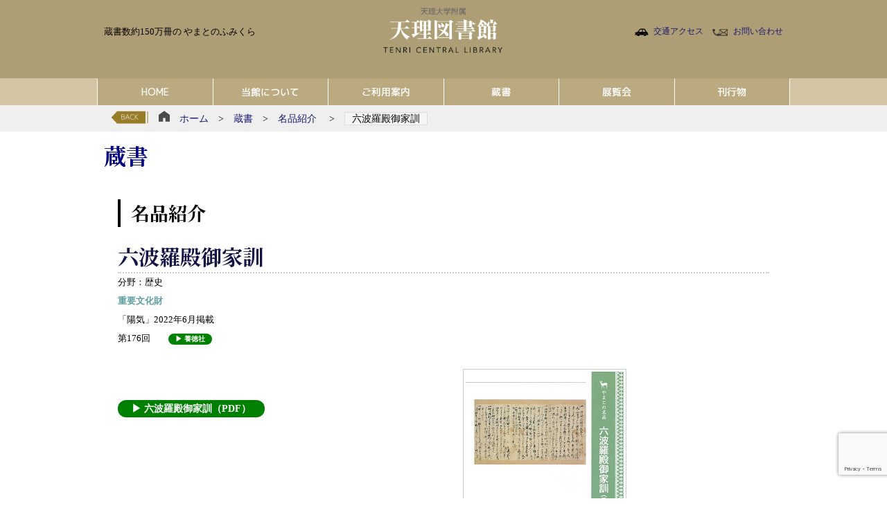

--- FILE ---
content_type: text/html; charset=UTF-8
request_url: https://www.tcl.gr.jp/col/col-5795/
body_size: 38059
content:
<!DOCTYPE html>
<html lang="ja">
<head>
<!-- Global site tag (gtag.js) - Google Analytics -->
<script async src="https://www.googletagmanager.com/gtag/js?id=UA-168238041-1"></script>
<script>
  window.dataLayer = window.dataLayer || [];
  function gtag(){dataLayer.push(arguments);}
  gtag('js', new Date());

  gtag('config', 'UA-168238041-1');
</script>

<!-- Google tag (gtag.js) -->
<script async src="https://www.googletagmanager.com/gtag/js?id=G-CGKLMLWDYL"></script>
<script>
  window.dataLayer = window.dataLayer || [];
  function gtag(){dataLayer.push(arguments);}
  gtag('js', new Date());

  gtag('config', 'G-CGKLMLWDYL');
</script>

<meta charset="UTF-8">
<meta http-equiv="Content-Style-Type" content="text/css" />
<meta http-equiv="Content-Script-Type" content="text/javascript" />
<meta http-equiv="X-UA-Compatible" content="IE=edge">
<meta name="viewport" content="width=device-width,initial-scale=1.0,user-scalable=no">

<link rel="alternate" type="application/rss+xml" href="https://www.tcl.gr.jp/feed/" title="RSS 2.0" />
<link rel="pingback" href="https://www.tcl.gr.jp/xmlrpc.php">

<link rel="shortcut icon" href="https://www.tcl.gr.jp/wp-content/uploads/favicon.ico">
<link rel="icon" type="image/png" size="152x152" href="https://www.tcl.gr.jp/wp-content/uploads/mark_152.png">
<link rel="apple-touch-icon" sizes="180x180" href="https://www.tcl.gr.jp/wp-content/uploads/mark_180.png">

<link rel="stylesheet" type="text/css" href="https://www.tcl.gr.jp/wp-content/themes/tcl/style.css" />

<!-- headline　-->
<link href="https://fonts.googleapis.com/css?family=M+PLUS+Rounded+1c" rel="stylesheet">
<link href="https://fonts.googleapis.com/css?family=M+PLUS+1p:500,700,800" rel="stylesheet">
<link href="https://fonts.googleapis.com/css?family=Sawarabi+Gothic" rel="stylesheet">
<link href="https://fonts.googleapis.com/css?family=Sawarabi+Mincho" rel="stylesheet">
<!-- p-g　-->
<link href="https://fonts.googleapis.com/css?family=Noto+Sans+JP&display=swap" rel="stylesheet">
<!-- p-m　-->
<link href="https://fonts.googleapis.com/css?family=Noto+Serif+JP:400,700&display=swap&subset=japanese" rel="stylesheet">
<!-- icon　-->
<link href="https://use.fontawesome.com/releases/v5.6.3/css/all.css" rel="stylesheet">

<link rel="start" href="https://www.tcl.gr.jp" title="天理図書館 Home">
<meta name="description" content="蔵書数約150万冊の やまとのふみくら">

<!-- tel autolink no /-->
<meta name="format-detection" content="telephone=no">
<!--/ tel autolink no -->


<!--[if lt IE 9]>
<script src="http://html5shiv.googlecode.com/svn/trunk/html5.js"></script>
<script src="http://ie7-js.googlecode.com/svn/version/2.1(beta4)/IE9.js"></script>
<![endif]-->

<script src="https://ajax.googleapis.com/ajax/libs/jquery/1.11.1/jquery.min.js"></script>
<!-- pagetop /-->
<!--jq-->
<script src="https://www.tcl.gr.jp/wp-content/themes/tcl/js/pagetop/pagetop.js"></script>
<!--/ pagetop -->

<!--matchheight/-->
<!--jq-->
<script src="https://www.tcl.gr.jp/wp-content/themes/tcl/js/jquery.matchHeight.js"></script>
<script>
  $(function(){
    $('.same-box').matchHeight();
  });
</script>
<!--/matchheight-->

<!-- faqの折りたたみ /-->
<!--jq-->
<script>
  $(function(){
    $('.accordion1 dt').click(function(){
      $(this).next('dd').slideToggle();
    });
  });
</script>
<!--/ faqの折りたたみ -->

<!-- slow_inner_link /-->
<!--jq-->
<script type="text/javascript">
$(function(){
  $('a[href^=#]').click(function(){
    var speed = 500;
    var href= $(this).attr("href");
    var target = $(href == "#" || href == "" ? 'html' : href);
    var position = target.offset().top;
    $("html, body").animate({scrollTop:position}, speed, "swing");
    return false;
  });
});
</script>
<!--/ slow_inner_link -->

<script type="text/javascript" src="https://ajax.googleapis.com/ajax/libs/jquery/3.2.1/jquery.min.js"></script>

<meta name='robots' content='max-image-preview:large' />
<link rel='dns-prefetch' href='//www.google.com' />
<style type="text/css">
img.wp-smiley,
img.emoji {
	display: inline !important;
	border: none !important;
	box-shadow: none !important;
	height: 1em !important;
	width: 1em !important;
	margin: 0 0.07em !important;
	vertical-align: -0.1em !important;
	background: none !important;
	padding: 0 !important;
}
</style>
	<link rel='stylesheet' id='wp-block-library-css' href='https://www.tcl.gr.jp/wp-includes/css/dist/block-library/style.min.css?ver=6.3.7' type='text/css' media='all' />
<style id='classic-theme-styles-inline-css' type='text/css'>
/*! This file is auto-generated */
.wp-block-button__link{color:#fff;background-color:#32373c;border-radius:9999px;box-shadow:none;text-decoration:none;padding:calc(.667em + 2px) calc(1.333em + 2px);font-size:1.125em}.wp-block-file__button{background:#32373c;color:#fff;text-decoration:none}
</style>
<style id='global-styles-inline-css' type='text/css'>
body{--wp--preset--color--black: #000000;--wp--preset--color--cyan-bluish-gray: #abb8c3;--wp--preset--color--white: #ffffff;--wp--preset--color--pale-pink: #f78da7;--wp--preset--color--vivid-red: #cf2e2e;--wp--preset--color--luminous-vivid-orange: #ff6900;--wp--preset--color--luminous-vivid-amber: #fcb900;--wp--preset--color--light-green-cyan: #7bdcb5;--wp--preset--color--vivid-green-cyan: #00d084;--wp--preset--color--pale-cyan-blue: #8ed1fc;--wp--preset--color--vivid-cyan-blue: #0693e3;--wp--preset--color--vivid-purple: #9b51e0;--wp--preset--gradient--vivid-cyan-blue-to-vivid-purple: linear-gradient(135deg,rgba(6,147,227,1) 0%,rgb(155,81,224) 100%);--wp--preset--gradient--light-green-cyan-to-vivid-green-cyan: linear-gradient(135deg,rgb(122,220,180) 0%,rgb(0,208,130) 100%);--wp--preset--gradient--luminous-vivid-amber-to-luminous-vivid-orange: linear-gradient(135deg,rgba(252,185,0,1) 0%,rgba(255,105,0,1) 100%);--wp--preset--gradient--luminous-vivid-orange-to-vivid-red: linear-gradient(135deg,rgba(255,105,0,1) 0%,rgb(207,46,46) 100%);--wp--preset--gradient--very-light-gray-to-cyan-bluish-gray: linear-gradient(135deg,rgb(238,238,238) 0%,rgb(169,184,195) 100%);--wp--preset--gradient--cool-to-warm-spectrum: linear-gradient(135deg,rgb(74,234,220) 0%,rgb(151,120,209) 20%,rgb(207,42,186) 40%,rgb(238,44,130) 60%,rgb(251,105,98) 80%,rgb(254,248,76) 100%);--wp--preset--gradient--blush-light-purple: linear-gradient(135deg,rgb(255,206,236) 0%,rgb(152,150,240) 100%);--wp--preset--gradient--blush-bordeaux: linear-gradient(135deg,rgb(254,205,165) 0%,rgb(254,45,45) 50%,rgb(107,0,62) 100%);--wp--preset--gradient--luminous-dusk: linear-gradient(135deg,rgb(255,203,112) 0%,rgb(199,81,192) 50%,rgb(65,88,208) 100%);--wp--preset--gradient--pale-ocean: linear-gradient(135deg,rgb(255,245,203) 0%,rgb(182,227,212) 50%,rgb(51,167,181) 100%);--wp--preset--gradient--electric-grass: linear-gradient(135deg,rgb(202,248,128) 0%,rgb(113,206,126) 100%);--wp--preset--gradient--midnight: linear-gradient(135deg,rgb(2,3,129) 0%,rgb(40,116,252) 100%);--wp--preset--font-size--small: 13px;--wp--preset--font-size--medium: 20px;--wp--preset--font-size--large: 36px;--wp--preset--font-size--x-large: 42px;--wp--preset--spacing--20: 0.44rem;--wp--preset--spacing--30: 0.67rem;--wp--preset--spacing--40: 1rem;--wp--preset--spacing--50: 1.5rem;--wp--preset--spacing--60: 2.25rem;--wp--preset--spacing--70: 3.38rem;--wp--preset--spacing--80: 5.06rem;--wp--preset--shadow--natural: 6px 6px 9px rgba(0, 0, 0, 0.2);--wp--preset--shadow--deep: 12px 12px 50px rgba(0, 0, 0, 0.4);--wp--preset--shadow--sharp: 6px 6px 0px rgba(0, 0, 0, 0.2);--wp--preset--shadow--outlined: 6px 6px 0px -3px rgba(255, 255, 255, 1), 6px 6px rgba(0, 0, 0, 1);--wp--preset--shadow--crisp: 6px 6px 0px rgba(0, 0, 0, 1);}:where(.is-layout-flex){gap: 0.5em;}:where(.is-layout-grid){gap: 0.5em;}body .is-layout-flow > .alignleft{float: left;margin-inline-start: 0;margin-inline-end: 2em;}body .is-layout-flow > .alignright{float: right;margin-inline-start: 2em;margin-inline-end: 0;}body .is-layout-flow > .aligncenter{margin-left: auto !important;margin-right: auto !important;}body .is-layout-constrained > .alignleft{float: left;margin-inline-start: 0;margin-inline-end: 2em;}body .is-layout-constrained > .alignright{float: right;margin-inline-start: 2em;margin-inline-end: 0;}body .is-layout-constrained > .aligncenter{margin-left: auto !important;margin-right: auto !important;}body .is-layout-constrained > :where(:not(.alignleft):not(.alignright):not(.alignfull)){max-width: var(--wp--style--global--content-size);margin-left: auto !important;margin-right: auto !important;}body .is-layout-constrained > .alignwide{max-width: var(--wp--style--global--wide-size);}body .is-layout-flex{display: flex;}body .is-layout-flex{flex-wrap: wrap;align-items: center;}body .is-layout-flex > *{margin: 0;}body .is-layout-grid{display: grid;}body .is-layout-grid > *{margin: 0;}:where(.wp-block-columns.is-layout-flex){gap: 2em;}:where(.wp-block-columns.is-layout-grid){gap: 2em;}:where(.wp-block-post-template.is-layout-flex){gap: 1.25em;}:where(.wp-block-post-template.is-layout-grid){gap: 1.25em;}.has-black-color{color: var(--wp--preset--color--black) !important;}.has-cyan-bluish-gray-color{color: var(--wp--preset--color--cyan-bluish-gray) !important;}.has-white-color{color: var(--wp--preset--color--white) !important;}.has-pale-pink-color{color: var(--wp--preset--color--pale-pink) !important;}.has-vivid-red-color{color: var(--wp--preset--color--vivid-red) !important;}.has-luminous-vivid-orange-color{color: var(--wp--preset--color--luminous-vivid-orange) !important;}.has-luminous-vivid-amber-color{color: var(--wp--preset--color--luminous-vivid-amber) !important;}.has-light-green-cyan-color{color: var(--wp--preset--color--light-green-cyan) !important;}.has-vivid-green-cyan-color{color: var(--wp--preset--color--vivid-green-cyan) !important;}.has-pale-cyan-blue-color{color: var(--wp--preset--color--pale-cyan-blue) !important;}.has-vivid-cyan-blue-color{color: var(--wp--preset--color--vivid-cyan-blue) !important;}.has-vivid-purple-color{color: var(--wp--preset--color--vivid-purple) !important;}.has-black-background-color{background-color: var(--wp--preset--color--black) !important;}.has-cyan-bluish-gray-background-color{background-color: var(--wp--preset--color--cyan-bluish-gray) !important;}.has-white-background-color{background-color: var(--wp--preset--color--white) !important;}.has-pale-pink-background-color{background-color: var(--wp--preset--color--pale-pink) !important;}.has-vivid-red-background-color{background-color: var(--wp--preset--color--vivid-red) !important;}.has-luminous-vivid-orange-background-color{background-color: var(--wp--preset--color--luminous-vivid-orange) !important;}.has-luminous-vivid-amber-background-color{background-color: var(--wp--preset--color--luminous-vivid-amber) !important;}.has-light-green-cyan-background-color{background-color: var(--wp--preset--color--light-green-cyan) !important;}.has-vivid-green-cyan-background-color{background-color: var(--wp--preset--color--vivid-green-cyan) !important;}.has-pale-cyan-blue-background-color{background-color: var(--wp--preset--color--pale-cyan-blue) !important;}.has-vivid-cyan-blue-background-color{background-color: var(--wp--preset--color--vivid-cyan-blue) !important;}.has-vivid-purple-background-color{background-color: var(--wp--preset--color--vivid-purple) !important;}.has-black-border-color{border-color: var(--wp--preset--color--black) !important;}.has-cyan-bluish-gray-border-color{border-color: var(--wp--preset--color--cyan-bluish-gray) !important;}.has-white-border-color{border-color: var(--wp--preset--color--white) !important;}.has-pale-pink-border-color{border-color: var(--wp--preset--color--pale-pink) !important;}.has-vivid-red-border-color{border-color: var(--wp--preset--color--vivid-red) !important;}.has-luminous-vivid-orange-border-color{border-color: var(--wp--preset--color--luminous-vivid-orange) !important;}.has-luminous-vivid-amber-border-color{border-color: var(--wp--preset--color--luminous-vivid-amber) !important;}.has-light-green-cyan-border-color{border-color: var(--wp--preset--color--light-green-cyan) !important;}.has-vivid-green-cyan-border-color{border-color: var(--wp--preset--color--vivid-green-cyan) !important;}.has-pale-cyan-blue-border-color{border-color: var(--wp--preset--color--pale-cyan-blue) !important;}.has-vivid-cyan-blue-border-color{border-color: var(--wp--preset--color--vivid-cyan-blue) !important;}.has-vivid-purple-border-color{border-color: var(--wp--preset--color--vivid-purple) !important;}.has-vivid-cyan-blue-to-vivid-purple-gradient-background{background: var(--wp--preset--gradient--vivid-cyan-blue-to-vivid-purple) !important;}.has-light-green-cyan-to-vivid-green-cyan-gradient-background{background: var(--wp--preset--gradient--light-green-cyan-to-vivid-green-cyan) !important;}.has-luminous-vivid-amber-to-luminous-vivid-orange-gradient-background{background: var(--wp--preset--gradient--luminous-vivid-amber-to-luminous-vivid-orange) !important;}.has-luminous-vivid-orange-to-vivid-red-gradient-background{background: var(--wp--preset--gradient--luminous-vivid-orange-to-vivid-red) !important;}.has-very-light-gray-to-cyan-bluish-gray-gradient-background{background: var(--wp--preset--gradient--very-light-gray-to-cyan-bluish-gray) !important;}.has-cool-to-warm-spectrum-gradient-background{background: var(--wp--preset--gradient--cool-to-warm-spectrum) !important;}.has-blush-light-purple-gradient-background{background: var(--wp--preset--gradient--blush-light-purple) !important;}.has-blush-bordeaux-gradient-background{background: var(--wp--preset--gradient--blush-bordeaux) !important;}.has-luminous-dusk-gradient-background{background: var(--wp--preset--gradient--luminous-dusk) !important;}.has-pale-ocean-gradient-background{background: var(--wp--preset--gradient--pale-ocean) !important;}.has-electric-grass-gradient-background{background: var(--wp--preset--gradient--electric-grass) !important;}.has-midnight-gradient-background{background: var(--wp--preset--gradient--midnight) !important;}.has-small-font-size{font-size: var(--wp--preset--font-size--small) !important;}.has-medium-font-size{font-size: var(--wp--preset--font-size--medium) !important;}.has-large-font-size{font-size: var(--wp--preset--font-size--large) !important;}.has-x-large-font-size{font-size: var(--wp--preset--font-size--x-large) !important;}
.wp-block-navigation a:where(:not(.wp-element-button)){color: inherit;}
:where(.wp-block-post-template.is-layout-flex){gap: 1.25em;}:where(.wp-block-post-template.is-layout-grid){gap: 1.25em;}
:where(.wp-block-columns.is-layout-flex){gap: 2em;}:where(.wp-block-columns.is-layout-grid){gap: 2em;}
.wp-block-pullquote{font-size: 1.5em;line-height: 1.6;}
</style>
<link rel="https://api.w.org/" href="https://www.tcl.gr.jp/wp-json/" /><link rel="alternate" type="application/json" href="https://www.tcl.gr.jp/wp-json/wp/v2/col/5795" /><link rel="EditURI" type="application/rsd+xml" title="RSD" href="https://www.tcl.gr.jp/xmlrpc.php?rsd" />
<meta name="generator" content="WordPress 6.3.7" />
<link rel="canonical" href="https://www.tcl.gr.jp/col/col-5795/" />
<link rel='shortlink' href='https://www.tcl.gr.jp/?p=5795' />
<link rel="alternate" type="application/json+oembed" href="https://www.tcl.gr.jp/wp-json/oembed/1.0/embed?url=https%3A%2F%2Fwww.tcl.gr.jp%2Fcol%2Fcol-5795%2F" />
<link rel="alternate" type="text/xml+oembed" href="https://www.tcl.gr.jp/wp-json/oembed/1.0/embed?url=https%3A%2F%2Fwww.tcl.gr.jp%2Fcol%2Fcol-5795%2F&#038;format=xml" />
<style type="text/css">.broken_link, a.broken_link {
	text-decoration: line-through;
}</style><title>名品紹介 - 六波羅殿御家訓 ｜ 天理図書館</title>
</head>

<body class="category_page exh_page" id="entry5795">
<div class="wrap" id="wrapper"><!-- wrap /　受けはfooter.php-->
    <header>
                <div class="head_bar"><!-- headbar-->
            <div class="siteID_area">
                <a href="https://www.tcl.gr.jp"><img src="https://www.tcl.gr.jp/wp-content/uploads/site_ID_type.png" alt="天理図書館"></a>
            </div>
            <div class="barcon_width">
                <div class="help_area">
                    <div class="description_part"><!--left-->
                        蔵書数約150万冊の やまとのふみくら</p>
                    </div>
                    <div class="contact_part"><!--right-->
                        <span class="trans_link"><a href="https://www.tcl.gr.jp/trans/">交通アクセス</a></span> <span class="contact_link"><a href="https://www.tcl.gr.jp/contact">お問い合わせ</a></span>
                    </div>
                </div>  
            </div>  
        </div><!--/ headbar-->    </header>
    
    <div class="navi_bg">
        <div class="site_width">
            <nav id="navi_pc">
	<ul class="menus">
		                    <li class="menu_title"><a href="/"><span class="bt">HOME</span></a>

            	<ul>
		        				    </ul>

            </li>
		            <li class="menu_title"><a href="/about-us/"><span class="bt">当館について</span></a>

            	<ul>
		        				        			            <li><a href="https://www.tcl.gr.jp/about-us/gallery_picture/">ギャラリー</a></li>
								        			    </ul>

            </li>
		            <li class="menu_title"><a href="/usage-guidance"><span class="bt">ご利用案内</span></a>

            	<ul>
		        				        			            <li><a href="/usage-guidance">はじめに</a></li>
								            <li><a href="/usage-guidance/inside-map">館内マップ</a></li>
								            <li><a href="/usage-guidance/special-books">特別本の閲覧について</a></li>
								            <li><a href="/usage-guidance/copy">複写について</a></li>
								            <li><a href="/usage-guidance/image">画像利用・翻刻</a></li>
								            <li><a href="/usage-guidance/form">各種申請書</a></li>
								            <li><a href="/usage-guidance/lending">館外貸出について</a></li>
								            <li><a href="/usage-guidance/our-student">本学学生利用案内</a></li>
								        			    </ul>

            </li>
		            <li class="menu_title"><a href="/collection"><span class="bt">蔵書</span></a>

            	<ul>
		        				        			            <li><a href="/collection">蔵書について</a></li>
								            <li><a href="/collection/designation-book/">指定書一覧</a></li>
								            <li><a href="/collection/special">特別文庫について</a></li>
								            <li><a href="/collection/degital">デジタル化資料</a></li>
								            <li><a href="/col_cat/masterpiece">名品紹介</a></li>
								            <li><a href="/collection/watch-video">文学ナビ</a></li>
								        			    </ul>

            </li>
		            <li class="menu_title"><a href="/exhibition"><span class="bt">展覧会</span></a>

            	<ul>
		        				        			            <li><a href="/exh_cat/memorialexh/">開館記念展</a></li>
								            <li><a href="/exh_cat/galleryexh/">天理ギャラリー展</a></li>
								            <li><a href="/exh_cat/specialexh/">特別展</a></li>
								        			    </ul>

            </li>
		            <li class="menu_title"><a href="/publications"><span class="bt">刊行物</span></a>

            	<ul>
		        				        			            <li><a href="/pub_cat/series/">天理図書館叢書等</a></li>
								            <li><a href="/pub_cat/exh_catalog/">展覧会図録等</a></li>
								            <li><a href="/pub_cat/exh_goods">クリアファイル・絵はがき等</a></li>
								            <li><a href="/pub_cat/biblia">ビブリア（館報）</a></li>
								            <li><a href="/publications/out-of-print">絶版ライブラリー</a></li>
								            <li><a href="/publications/other-publications">出版社から刊行された本館所蔵資料</a></li>
								        			    </ul>

            </li>
		                <!--
		<li class="menu_title"><a href="https://www.tcl.gr.jp/company"><span class="bt">会社案内</span></a></li>--><!-- target="_blank" rel="noopener"-->
		<!--<li class="menu_title"><a href="https://www.tcl.gr.jp/recruit"><span class="bt">求人</span></a></li>-->

	</ul>
</nav>
<!-------->

<nav class="mobMenu">
	<ul>
		                    <li class="menu_title"><a href="/"><span class="bt">HOME</span></a>

            	<ul>
		        				    </ul>
			    
            </li>
		            <li class="menu_title"><a href="/about-us/"><span class="bt">当館について</span></a>

            	<ul>
		        				        			            <li><a href="https://www.tcl.gr.jp/about-us/gallery_picture/">ギャラリー</a></li>
								        			    </ul>
			    
            </li>
		            <li class="menu_title"><a href="/usage-guidance"><span class="bt">ご利用案内</span></a>

            	<ul>
		        				        			            <li><a href="/usage-guidance">はじめに</a></li>
								            <li><a href="/usage-guidance/inside-map">館内マップ</a></li>
								            <li><a href="/usage-guidance/special-books">特別本の閲覧について</a></li>
								            <li><a href="/usage-guidance/copy">複写について</a></li>
								            <li><a href="/usage-guidance/image">画像利用・翻刻</a></li>
								            <li><a href="/usage-guidance/form">各種申請書</a></li>
								            <li><a href="/usage-guidance/lending">館外貸出について</a></li>
								            <li><a href="/usage-guidance/our-student">本学学生利用案内</a></li>
								        			    </ul>
			    
            </li>
		            <li class="menu_title"><a href="/collection"><span class="bt">蔵書</span></a>

            	<ul>
		        				        			            <li><a href="/collection">蔵書について</a></li>
								            <li><a href="/collection/designation-book/">指定書一覧</a></li>
								            <li><a href="/collection/special">特別文庫について</a></li>
								            <li><a href="/collection/degital">デジタル化資料</a></li>
								            <li><a href="/col_cat/masterpiece">名品紹介</a></li>
								            <li><a href="/collection/watch-video">文学ナビ</a></li>
								        			    </ul>
			    
            </li>
		            <li class="menu_title"><a href="/exhibition"><span class="bt">展覧会</span></a>

            	<ul>
		        				        			            <li><a href="/exh_cat/memorialexh/">開館記念展</a></li>
								            <li><a href="/exh_cat/galleryexh/">天理ギャラリー展</a></li>
								            <li><a href="/exh_cat/specialexh/">特別展</a></li>
								        			    </ul>
			    
            </li>
		            <li class="menu_title"><a href="/publications"><span class="bt">刊行物</span></a>

            	<ul>
		        				        			            <li><a href="/pub_cat/series/">天理図書館叢書等</a></li>
								            <li><a href="/pub_cat/exh_catalog/">展覧会図録等</a></li>
								            <li><a href="/pub_cat/exh_goods">クリアファイル・絵はがき等</a></li>
								            <li><a href="/pub_cat/biblia">ビブリア（館報）</a></li>
								            <li><a href="/publications/out-of-print">絶版ライブラリー</a></li>
								            <li><a href="/publications/other-publications">出版社から刊行された本館所蔵資料</a></li>
								        			    </ul>
			    
            </li>
		        		<!--
		<li class="menu_title"><a href="https://www.tcl.gr.jp/company"><span class="bt">会社案内</span></a></li>
		<li class="menu_title"><a href="https://www.tcl.gr.jp/recruit"><span class="bt">求人</span></a></li>
		-->
	</ul>
</nav>
<div class="Toggle">
	<span></span>
	<span></span>
	<span></span>
</div>
<div class="toggle_name">
	メニュー
</div>

        </div>
    </div>
    <div class="bar_topicPath">
	<div class="site_width">
		<div class="topicPath">
			<div class="b_back"><a href="javascript:history.back()"><img src="https://www.tcl.gr.jp/wp-content/themes/tcl/images/nav/b_back.png" alt="＜ 戻る"></a></div>
			<div class="path_line">
				<a href="https://www.tcl.gr.jp"><img src="https://www.tcl.gr.jp/wp-content/themes/tcl/images/icon/home.png" alt="ホーム" />　ホーム</a>　&gt;　<a href="https://www.tcl.gr.jp/collection/">蔵書</a>　&gt;　<a href="https://www.tcl.gr.jp/col_cat/masterpiece/">名品紹介</a>&nbsp;<!--term の名前だけは　名品紹介-->　&gt;　<span class="current">六波羅殿御家訓</span>
			</div>
		</div>
	</div>
</div>    <div class="h1_bar">
        <div class="site_width">
            <h1>蔵書</h1>
        </div>
    </div>
    <div class="content">
        <div class="site_width">
            <div class="content_zone">
                <div class="main_contents">
                    <main>
                    <article>
                    <section>
                        <h3>名品紹介&nbsp;&nbsp;<!-- 投稿の選択されたターム --></h3>

                              
                        
                            <div class="entry">
                                <h2>六波羅殿御家訓</h2>
                                <div class="content-box mb20">
                                    <ul class="blog_info">
                                                                                    <li>分野：歴史</li>
                                                                                                                            <li><span class="rank-2">重要文化財</span></li>
                                                                                <li>「陽気」2022年6月掲載</li>
                                        <li>第176回　　<div class="link-s"><a href="https://yotokusha.co.jp/" target="_blank" rel="noopener">▶︎ 養徳社</a></div></li>
                                    </ul>
                                </div>          
                                <div class="content-box mt30">
                                    <div class="c2-1">
                                        <div class="kiji border_bottom">
                                            <div class="link">
                                                <a href="https://www.tcl.gr.jp/wp-content/uploads/meihinn176.pdf">
                                                    ▶︎ 六波羅殿御家訓（PDF）
                                                </a>
                                            </div>
                                        </div>
                                    </div>
                                    <div class="c2-2">
                                        <div class="single-post-thumbnail">
                                            <a href="https://www.tcl.gr.jp/wp-content/uploads/meihinn176.pdf"><img width="234" height="330" src="https://www.tcl.gr.jp/wp-content/uploads/meihi176.jpg" class="attachment-index_thumbnail size-index_thumbnail wp-post-image" alt="" decoding="async" fetchpriority="high" srcset="https://www.tcl.gr.jp/wp-content/uploads/meihi176.jpg 234w, https://www.tcl.gr.jp/wp-content/uploads/meihi176-213x300.jpg 213w, https://www.tcl.gr.jp/wp-content/uploads/meihi176-196x277.jpg 196w" sizes="(max-width: 234px) 100vw, 234px" /></a>
                                        </div>
                                    </div>
                                </div>
                            </div>
                            <div class="entry">
                                                            </div>

                                                
                        
                    </section>
                    </article>
                    </main>
                </div>
                <!--/ main_contents -->

            </div><!--/ content_zone -->
        </div><!--/ site_width -->
    <!-- .content　の受けはfooter.php　-->


	</div><!--/ div.content -->
	<div id="page-top"><a href="#menu"><img src="https://www.tcl.gr.jp/wp-content/themes/tcl/images/nav/pagetop.png" alt="ページの先頭へ" width="38" height="127"></a></div>
	<footer>
		<div id="footer">
			<!-- sitehelp_zone /-->
			<div class="sitehelp_zone themecolor">
				<!-- site_width /-->
				<div class="site_width_top">
					<div class="footer_main_content">
					<!-- sitemap_area /-->
					<div class="sitemap_area">
						<!-- sitemap /-->
						<ul class="sitemap">
												        					            <li><a href="/"><span class="index_mark">●</span>HOME</a>
					            	<!--<hr class="dline">-->
							        <ul>
							        									    </ul>
					            </li>
												            <li><a href="/about-us/"><span class="index_mark">●</span>当館について</a>
					            	<!--<hr class="dline">-->
							        <ul>
							        									        								            <li><a href="https://www.tcl.gr.jp/about-us/gallery_picture/">ギャラリー</a></li>
																		        								    </ul>
					            </li>
												            <li><a href="/usage-guidance"><span class="index_mark">●</span>ご利用案内</a>
					            	<!--<hr class="dline">-->
							        <ul>
							        									        								            <li><a href="/usage-guidance">はじめに</a></li>
																		            <li><a href="/usage-guidance/inside-map">館内マップ</a></li>
																		            <li><a href="/usage-guidance/special-books">特別本の閲覧について</a></li>
																		            <li><a href="/usage-guidance/copy">複写について</a></li>
																		            <li><a href="/usage-guidance/image">画像利用・翻刻</a></li>
																		            <li><a href="/usage-guidance/form">各種申請書</a></li>
																		            <li><a href="/usage-guidance/lending">館外貸出について</a></li>
																		            <li><a href="/usage-guidance/our-student">本学学生利用案内</a></li>
																		        								    </ul>
					            </li>
												            <li><a href="/collection"><span class="index_mark">●</span>蔵書</a>
					            	<!--<hr class="dline">-->
							        <ul>
							        									        								            <li><a href="/collection">蔵書について</a></li>
																		            <li><a href="/collection/designation-book/">指定書一覧</a></li>
																		            <li><a href="/collection/special">特別文庫について</a></li>
																		            <li><a href="/collection/degital">デジタル化資料</a></li>
																		            <li><a href="/col_cat/masterpiece">名品紹介</a></li>
																		            <li><a href="/collection/watch-video">文学ナビ</a></li>
																		        								    </ul>
					            </li>
												            <li><a href="/exhibition"><span class="index_mark">●</span>展覧会</a>
					            	<!--<hr class="dline">-->
							        <ul>
							        									        								            <li><a href="/exh_cat/memorialexh/">開館記念展</a></li>
																		            <li><a href="/exh_cat/galleryexh/">天理ギャラリー展</a></li>
																		            <li><a href="/exh_cat/specialexh/">特別展</a></li>
																		        								    </ul>
					            </li>
												            <li><a href="/publications"><span class="index_mark">●</span>刊行物</a>
					            	<!--<hr class="dline">-->
							        <ul>
							        									        								            <li><a href="/pub_cat/series/">天理図書館叢書等</a></li>
																		            <li><a href="/pub_cat/exh_catalog/">展覧会図録等</a></li>
																		            <li><a href="/pub_cat/exh_goods">クリアファイル・絵はがき等</a></li>
																		            <li><a href="/pub_cat/biblia">ビブリア（館報）</a></li>
																		            <li><a href="/publications/out-of-print">絶版ライブラリー</a></li>
																		            <li><a href="/publications/other-publications">出版社から刊行された本館所蔵資料</a></li>
																		        								    </ul>
					            </li>
												        					    </ul>
					    <div class="dotted"></div>
						<ul class="sitemap2">
					        					        					            <li><a href="/trans">交通案内</a>
								</li>
												            <li><a href="/contact">お問い合わせ</a>
								</li>
												            <li><a href="https://gh.tenri-u.ac.jp/h352210000000gaw.html">プライバシーポリシー</a>
								</li>
												            <li><a href="/twitter-policy">X(旧Twitter)ポリシー</a>
								</li>
												            <li><a href="https://www.tcl.gr.jp/page-6620/">Instagramポリシー</a>
								</li>
												            <li><a href="/link">関連リンク</a>
								</li>
												        						</ul>
						<!--/ sitemap -->					
					</div>
					<!-- / sitehelp_area -->
					<!-- sitehelp_area /-->
					<div class="sitehelp_area">
						<div class="search_part mb20">
	              			<form role="search" method="get" id="searchform" class="searchform" action="https://www.tcl.gr.jp/">
		            		<div>
			            		<input type="text" value="" name="s" id="s" />
			            			<input type="submit" id="searchsubmit" value="サイト内検索" />
		            		</div>
	            			</form>
	            		</div>
					</div>
					<!--/ sitehelp_area -->
					</div>
					<!--/ footer_main_content -->

					<!-- credit_zone /-->
					<div class="credit_zone">
						<div class="bg_footer"><img src="https://www.tcl.gr.jp/wp-content/themes/tcl/images/bg/bg_footer.png"></div>
						<!-- footer_id_area /-->
						<a href="https://www.tcl.gr.jp"><img class="footer_id" src="https://www.tcl.gr.jp/wp-content/uploads/footer_ID.png"></a>
						<p>
							<span class="credit_icon">〒 632-8577</span> 奈良県天理市杣之内町1050<br />
							
							<span class="credit_icon">TEL：</span><a href="tel:0743-63-9200">0743-63-9200</a>
							
										                    <span class="credit_icon">FAX：</span>0743-63-7728			                
							<br />
							<span class="footer_mail"><a href="https://www.tcl.gr.jp/contact">＜ お問い合わせはこちらから ＞</a></span>
						</p>
						<p>
							&copy; 2020-2026 https://www.tcl.gr.jp/						</p>
					</div><!--/ credit_zone -->
				</div><!--/ site_width -->
			</div><!--/ sitehelp_zone -->	
		</div><!--/ footer -->
	</footer>
	
</div><!--/ wrap -->

<!-- toggle /-->
<!-- jq -->
<script type="text/javascript">
//トグルボタンが押されたときに、クラスを付与
$(function() {
　$('.Toggle').click(function() {
　　$(this).toggleClass('active');

　if ($(this).hasClass('active')) {
　　$('.mobMenu').addClass('active');　 //クラスを付与
　} else {
　　$('.mobMenu').removeClass('active'); //クラスを外す
　}
　});
//ページの途中で、トグルボタンを押された時に、ページトップへ移動　komasa
	$(function() {
		var topBtn = $('.Toggle');	
		//スクロールしてトップ
		topBtn.click(function () {
			$('body,html').animate({
				scrollTop: 0
			}, 500);
			return false;
		});
	});
	
});
</script>

<!--/ toggle -->

<script id="google-invisible-recaptcha-js-before" type="text/javascript">
var renderInvisibleReCaptcha = function() {

    for (var i = 0; i < document.forms.length; ++i) {
        var form = document.forms[i];
        var holder = form.querySelector('.inv-recaptcha-holder');

        if (null === holder) continue;
		holder.innerHTML = '';

         (function(frm){
			var cf7SubmitElm = frm.querySelector('.wpcf7-submit');
            var holderId = grecaptcha.render(holder,{
                'sitekey': '', 'size': 'invisible', 'badge' : 'inline',
                'callback' : function (recaptchaToken) {
					if((null !== cf7SubmitElm) && (typeof jQuery != 'undefined')){jQuery(frm).submit();grecaptcha.reset(holderId);return;}
					 HTMLFormElement.prototype.submit.call(frm);
                },
                'expired-callback' : function(){grecaptcha.reset(holderId);}
            });

			if(null !== cf7SubmitElm && (typeof jQuery != 'undefined') ){
				jQuery(cf7SubmitElm).off('click').on('click', function(clickEvt){
					clickEvt.preventDefault();
					grecaptcha.execute(holderId);
				});
			}
			else
			{
				frm.onsubmit = function (evt){evt.preventDefault();grecaptcha.execute(holderId);};
			}


        })(form);
    }
};
</script>
<script type='text/javascript' async defer src='https://www.google.com/recaptcha/api.js?onload=renderInvisibleReCaptcha&#038;render=explicit&#038;hl=ja' id='google-invisible-recaptcha-js'></script>
<script type='text/javascript' src='https://www.google.com/recaptcha/api.js?render=6LdjgqsgAAAAAIgJMvXgmaLQxx6BUbz0wclAQwR9&#038;ver=3.0' id='google-recaptcha-js'></script>
<script type='text/javascript' src='https://www.tcl.gr.jp/wp-includes/js/dist/vendor/wp-polyfill-inert.min.js?ver=3.1.2' id='wp-polyfill-inert-js'></script>
<script type='text/javascript' src='https://www.tcl.gr.jp/wp-includes/js/dist/vendor/regenerator-runtime.min.js?ver=0.13.11' id='regenerator-runtime-js'></script>
<script type='text/javascript' src='https://www.tcl.gr.jp/wp-includes/js/dist/vendor/wp-polyfill.min.js?ver=3.15.0' id='wp-polyfill-js'></script>
<script type='text/javascript' id='wpcf7-recaptcha-js-extra'>
/* <![CDATA[ */
var wpcf7_recaptcha = {"sitekey":"6LdjgqsgAAAAAIgJMvXgmaLQxx6BUbz0wclAQwR9","actions":{"homepage":"homepage","contactform":"contactform"}};
/* ]]> */
</script>
<script type='text/javascript' src='https://www.tcl.gr.jp/wp-content/plugins/contact-form-7/modules/recaptcha/index.js?ver=5.8' id='wpcf7-recaptcha-js'></script>
</body>
</html>





--- FILE ---
content_type: text/html; charset=utf-8
request_url: https://www.google.com/recaptcha/api2/anchor?ar=1&k=6LdjgqsgAAAAAIgJMvXgmaLQxx6BUbz0wclAQwR9&co=aHR0cHM6Ly93d3cudGNsLmdyLmpwOjQ0Mw..&hl=en&v=N67nZn4AqZkNcbeMu4prBgzg&size=invisible&anchor-ms=20000&execute-ms=30000&cb=jn35139hevds
body_size: 48684
content:
<!DOCTYPE HTML><html dir="ltr" lang="en"><head><meta http-equiv="Content-Type" content="text/html; charset=UTF-8">
<meta http-equiv="X-UA-Compatible" content="IE=edge">
<title>reCAPTCHA</title>
<style type="text/css">
/* cyrillic-ext */
@font-face {
  font-family: 'Roboto';
  font-style: normal;
  font-weight: 400;
  font-stretch: 100%;
  src: url(//fonts.gstatic.com/s/roboto/v48/KFO7CnqEu92Fr1ME7kSn66aGLdTylUAMa3GUBHMdazTgWw.woff2) format('woff2');
  unicode-range: U+0460-052F, U+1C80-1C8A, U+20B4, U+2DE0-2DFF, U+A640-A69F, U+FE2E-FE2F;
}
/* cyrillic */
@font-face {
  font-family: 'Roboto';
  font-style: normal;
  font-weight: 400;
  font-stretch: 100%;
  src: url(//fonts.gstatic.com/s/roboto/v48/KFO7CnqEu92Fr1ME7kSn66aGLdTylUAMa3iUBHMdazTgWw.woff2) format('woff2');
  unicode-range: U+0301, U+0400-045F, U+0490-0491, U+04B0-04B1, U+2116;
}
/* greek-ext */
@font-face {
  font-family: 'Roboto';
  font-style: normal;
  font-weight: 400;
  font-stretch: 100%;
  src: url(//fonts.gstatic.com/s/roboto/v48/KFO7CnqEu92Fr1ME7kSn66aGLdTylUAMa3CUBHMdazTgWw.woff2) format('woff2');
  unicode-range: U+1F00-1FFF;
}
/* greek */
@font-face {
  font-family: 'Roboto';
  font-style: normal;
  font-weight: 400;
  font-stretch: 100%;
  src: url(//fonts.gstatic.com/s/roboto/v48/KFO7CnqEu92Fr1ME7kSn66aGLdTylUAMa3-UBHMdazTgWw.woff2) format('woff2');
  unicode-range: U+0370-0377, U+037A-037F, U+0384-038A, U+038C, U+038E-03A1, U+03A3-03FF;
}
/* math */
@font-face {
  font-family: 'Roboto';
  font-style: normal;
  font-weight: 400;
  font-stretch: 100%;
  src: url(//fonts.gstatic.com/s/roboto/v48/KFO7CnqEu92Fr1ME7kSn66aGLdTylUAMawCUBHMdazTgWw.woff2) format('woff2');
  unicode-range: U+0302-0303, U+0305, U+0307-0308, U+0310, U+0312, U+0315, U+031A, U+0326-0327, U+032C, U+032F-0330, U+0332-0333, U+0338, U+033A, U+0346, U+034D, U+0391-03A1, U+03A3-03A9, U+03B1-03C9, U+03D1, U+03D5-03D6, U+03F0-03F1, U+03F4-03F5, U+2016-2017, U+2034-2038, U+203C, U+2040, U+2043, U+2047, U+2050, U+2057, U+205F, U+2070-2071, U+2074-208E, U+2090-209C, U+20D0-20DC, U+20E1, U+20E5-20EF, U+2100-2112, U+2114-2115, U+2117-2121, U+2123-214F, U+2190, U+2192, U+2194-21AE, U+21B0-21E5, U+21F1-21F2, U+21F4-2211, U+2213-2214, U+2216-22FF, U+2308-230B, U+2310, U+2319, U+231C-2321, U+2336-237A, U+237C, U+2395, U+239B-23B7, U+23D0, U+23DC-23E1, U+2474-2475, U+25AF, U+25B3, U+25B7, U+25BD, U+25C1, U+25CA, U+25CC, U+25FB, U+266D-266F, U+27C0-27FF, U+2900-2AFF, U+2B0E-2B11, U+2B30-2B4C, U+2BFE, U+3030, U+FF5B, U+FF5D, U+1D400-1D7FF, U+1EE00-1EEFF;
}
/* symbols */
@font-face {
  font-family: 'Roboto';
  font-style: normal;
  font-weight: 400;
  font-stretch: 100%;
  src: url(//fonts.gstatic.com/s/roboto/v48/KFO7CnqEu92Fr1ME7kSn66aGLdTylUAMaxKUBHMdazTgWw.woff2) format('woff2');
  unicode-range: U+0001-000C, U+000E-001F, U+007F-009F, U+20DD-20E0, U+20E2-20E4, U+2150-218F, U+2190, U+2192, U+2194-2199, U+21AF, U+21E6-21F0, U+21F3, U+2218-2219, U+2299, U+22C4-22C6, U+2300-243F, U+2440-244A, U+2460-24FF, U+25A0-27BF, U+2800-28FF, U+2921-2922, U+2981, U+29BF, U+29EB, U+2B00-2BFF, U+4DC0-4DFF, U+FFF9-FFFB, U+10140-1018E, U+10190-1019C, U+101A0, U+101D0-101FD, U+102E0-102FB, U+10E60-10E7E, U+1D2C0-1D2D3, U+1D2E0-1D37F, U+1F000-1F0FF, U+1F100-1F1AD, U+1F1E6-1F1FF, U+1F30D-1F30F, U+1F315, U+1F31C, U+1F31E, U+1F320-1F32C, U+1F336, U+1F378, U+1F37D, U+1F382, U+1F393-1F39F, U+1F3A7-1F3A8, U+1F3AC-1F3AF, U+1F3C2, U+1F3C4-1F3C6, U+1F3CA-1F3CE, U+1F3D4-1F3E0, U+1F3ED, U+1F3F1-1F3F3, U+1F3F5-1F3F7, U+1F408, U+1F415, U+1F41F, U+1F426, U+1F43F, U+1F441-1F442, U+1F444, U+1F446-1F449, U+1F44C-1F44E, U+1F453, U+1F46A, U+1F47D, U+1F4A3, U+1F4B0, U+1F4B3, U+1F4B9, U+1F4BB, U+1F4BF, U+1F4C8-1F4CB, U+1F4D6, U+1F4DA, U+1F4DF, U+1F4E3-1F4E6, U+1F4EA-1F4ED, U+1F4F7, U+1F4F9-1F4FB, U+1F4FD-1F4FE, U+1F503, U+1F507-1F50B, U+1F50D, U+1F512-1F513, U+1F53E-1F54A, U+1F54F-1F5FA, U+1F610, U+1F650-1F67F, U+1F687, U+1F68D, U+1F691, U+1F694, U+1F698, U+1F6AD, U+1F6B2, U+1F6B9-1F6BA, U+1F6BC, U+1F6C6-1F6CF, U+1F6D3-1F6D7, U+1F6E0-1F6EA, U+1F6F0-1F6F3, U+1F6F7-1F6FC, U+1F700-1F7FF, U+1F800-1F80B, U+1F810-1F847, U+1F850-1F859, U+1F860-1F887, U+1F890-1F8AD, U+1F8B0-1F8BB, U+1F8C0-1F8C1, U+1F900-1F90B, U+1F93B, U+1F946, U+1F984, U+1F996, U+1F9E9, U+1FA00-1FA6F, U+1FA70-1FA7C, U+1FA80-1FA89, U+1FA8F-1FAC6, U+1FACE-1FADC, U+1FADF-1FAE9, U+1FAF0-1FAF8, U+1FB00-1FBFF;
}
/* vietnamese */
@font-face {
  font-family: 'Roboto';
  font-style: normal;
  font-weight: 400;
  font-stretch: 100%;
  src: url(//fonts.gstatic.com/s/roboto/v48/KFO7CnqEu92Fr1ME7kSn66aGLdTylUAMa3OUBHMdazTgWw.woff2) format('woff2');
  unicode-range: U+0102-0103, U+0110-0111, U+0128-0129, U+0168-0169, U+01A0-01A1, U+01AF-01B0, U+0300-0301, U+0303-0304, U+0308-0309, U+0323, U+0329, U+1EA0-1EF9, U+20AB;
}
/* latin-ext */
@font-face {
  font-family: 'Roboto';
  font-style: normal;
  font-weight: 400;
  font-stretch: 100%;
  src: url(//fonts.gstatic.com/s/roboto/v48/KFO7CnqEu92Fr1ME7kSn66aGLdTylUAMa3KUBHMdazTgWw.woff2) format('woff2');
  unicode-range: U+0100-02BA, U+02BD-02C5, U+02C7-02CC, U+02CE-02D7, U+02DD-02FF, U+0304, U+0308, U+0329, U+1D00-1DBF, U+1E00-1E9F, U+1EF2-1EFF, U+2020, U+20A0-20AB, U+20AD-20C0, U+2113, U+2C60-2C7F, U+A720-A7FF;
}
/* latin */
@font-face {
  font-family: 'Roboto';
  font-style: normal;
  font-weight: 400;
  font-stretch: 100%;
  src: url(//fonts.gstatic.com/s/roboto/v48/KFO7CnqEu92Fr1ME7kSn66aGLdTylUAMa3yUBHMdazQ.woff2) format('woff2');
  unicode-range: U+0000-00FF, U+0131, U+0152-0153, U+02BB-02BC, U+02C6, U+02DA, U+02DC, U+0304, U+0308, U+0329, U+2000-206F, U+20AC, U+2122, U+2191, U+2193, U+2212, U+2215, U+FEFF, U+FFFD;
}
/* cyrillic-ext */
@font-face {
  font-family: 'Roboto';
  font-style: normal;
  font-weight: 500;
  font-stretch: 100%;
  src: url(//fonts.gstatic.com/s/roboto/v48/KFO7CnqEu92Fr1ME7kSn66aGLdTylUAMa3GUBHMdazTgWw.woff2) format('woff2');
  unicode-range: U+0460-052F, U+1C80-1C8A, U+20B4, U+2DE0-2DFF, U+A640-A69F, U+FE2E-FE2F;
}
/* cyrillic */
@font-face {
  font-family: 'Roboto';
  font-style: normal;
  font-weight: 500;
  font-stretch: 100%;
  src: url(//fonts.gstatic.com/s/roboto/v48/KFO7CnqEu92Fr1ME7kSn66aGLdTylUAMa3iUBHMdazTgWw.woff2) format('woff2');
  unicode-range: U+0301, U+0400-045F, U+0490-0491, U+04B0-04B1, U+2116;
}
/* greek-ext */
@font-face {
  font-family: 'Roboto';
  font-style: normal;
  font-weight: 500;
  font-stretch: 100%;
  src: url(//fonts.gstatic.com/s/roboto/v48/KFO7CnqEu92Fr1ME7kSn66aGLdTylUAMa3CUBHMdazTgWw.woff2) format('woff2');
  unicode-range: U+1F00-1FFF;
}
/* greek */
@font-face {
  font-family: 'Roboto';
  font-style: normal;
  font-weight: 500;
  font-stretch: 100%;
  src: url(//fonts.gstatic.com/s/roboto/v48/KFO7CnqEu92Fr1ME7kSn66aGLdTylUAMa3-UBHMdazTgWw.woff2) format('woff2');
  unicode-range: U+0370-0377, U+037A-037F, U+0384-038A, U+038C, U+038E-03A1, U+03A3-03FF;
}
/* math */
@font-face {
  font-family: 'Roboto';
  font-style: normal;
  font-weight: 500;
  font-stretch: 100%;
  src: url(//fonts.gstatic.com/s/roboto/v48/KFO7CnqEu92Fr1ME7kSn66aGLdTylUAMawCUBHMdazTgWw.woff2) format('woff2');
  unicode-range: U+0302-0303, U+0305, U+0307-0308, U+0310, U+0312, U+0315, U+031A, U+0326-0327, U+032C, U+032F-0330, U+0332-0333, U+0338, U+033A, U+0346, U+034D, U+0391-03A1, U+03A3-03A9, U+03B1-03C9, U+03D1, U+03D5-03D6, U+03F0-03F1, U+03F4-03F5, U+2016-2017, U+2034-2038, U+203C, U+2040, U+2043, U+2047, U+2050, U+2057, U+205F, U+2070-2071, U+2074-208E, U+2090-209C, U+20D0-20DC, U+20E1, U+20E5-20EF, U+2100-2112, U+2114-2115, U+2117-2121, U+2123-214F, U+2190, U+2192, U+2194-21AE, U+21B0-21E5, U+21F1-21F2, U+21F4-2211, U+2213-2214, U+2216-22FF, U+2308-230B, U+2310, U+2319, U+231C-2321, U+2336-237A, U+237C, U+2395, U+239B-23B7, U+23D0, U+23DC-23E1, U+2474-2475, U+25AF, U+25B3, U+25B7, U+25BD, U+25C1, U+25CA, U+25CC, U+25FB, U+266D-266F, U+27C0-27FF, U+2900-2AFF, U+2B0E-2B11, U+2B30-2B4C, U+2BFE, U+3030, U+FF5B, U+FF5D, U+1D400-1D7FF, U+1EE00-1EEFF;
}
/* symbols */
@font-face {
  font-family: 'Roboto';
  font-style: normal;
  font-weight: 500;
  font-stretch: 100%;
  src: url(//fonts.gstatic.com/s/roboto/v48/KFO7CnqEu92Fr1ME7kSn66aGLdTylUAMaxKUBHMdazTgWw.woff2) format('woff2');
  unicode-range: U+0001-000C, U+000E-001F, U+007F-009F, U+20DD-20E0, U+20E2-20E4, U+2150-218F, U+2190, U+2192, U+2194-2199, U+21AF, U+21E6-21F0, U+21F3, U+2218-2219, U+2299, U+22C4-22C6, U+2300-243F, U+2440-244A, U+2460-24FF, U+25A0-27BF, U+2800-28FF, U+2921-2922, U+2981, U+29BF, U+29EB, U+2B00-2BFF, U+4DC0-4DFF, U+FFF9-FFFB, U+10140-1018E, U+10190-1019C, U+101A0, U+101D0-101FD, U+102E0-102FB, U+10E60-10E7E, U+1D2C0-1D2D3, U+1D2E0-1D37F, U+1F000-1F0FF, U+1F100-1F1AD, U+1F1E6-1F1FF, U+1F30D-1F30F, U+1F315, U+1F31C, U+1F31E, U+1F320-1F32C, U+1F336, U+1F378, U+1F37D, U+1F382, U+1F393-1F39F, U+1F3A7-1F3A8, U+1F3AC-1F3AF, U+1F3C2, U+1F3C4-1F3C6, U+1F3CA-1F3CE, U+1F3D4-1F3E0, U+1F3ED, U+1F3F1-1F3F3, U+1F3F5-1F3F7, U+1F408, U+1F415, U+1F41F, U+1F426, U+1F43F, U+1F441-1F442, U+1F444, U+1F446-1F449, U+1F44C-1F44E, U+1F453, U+1F46A, U+1F47D, U+1F4A3, U+1F4B0, U+1F4B3, U+1F4B9, U+1F4BB, U+1F4BF, U+1F4C8-1F4CB, U+1F4D6, U+1F4DA, U+1F4DF, U+1F4E3-1F4E6, U+1F4EA-1F4ED, U+1F4F7, U+1F4F9-1F4FB, U+1F4FD-1F4FE, U+1F503, U+1F507-1F50B, U+1F50D, U+1F512-1F513, U+1F53E-1F54A, U+1F54F-1F5FA, U+1F610, U+1F650-1F67F, U+1F687, U+1F68D, U+1F691, U+1F694, U+1F698, U+1F6AD, U+1F6B2, U+1F6B9-1F6BA, U+1F6BC, U+1F6C6-1F6CF, U+1F6D3-1F6D7, U+1F6E0-1F6EA, U+1F6F0-1F6F3, U+1F6F7-1F6FC, U+1F700-1F7FF, U+1F800-1F80B, U+1F810-1F847, U+1F850-1F859, U+1F860-1F887, U+1F890-1F8AD, U+1F8B0-1F8BB, U+1F8C0-1F8C1, U+1F900-1F90B, U+1F93B, U+1F946, U+1F984, U+1F996, U+1F9E9, U+1FA00-1FA6F, U+1FA70-1FA7C, U+1FA80-1FA89, U+1FA8F-1FAC6, U+1FACE-1FADC, U+1FADF-1FAE9, U+1FAF0-1FAF8, U+1FB00-1FBFF;
}
/* vietnamese */
@font-face {
  font-family: 'Roboto';
  font-style: normal;
  font-weight: 500;
  font-stretch: 100%;
  src: url(//fonts.gstatic.com/s/roboto/v48/KFO7CnqEu92Fr1ME7kSn66aGLdTylUAMa3OUBHMdazTgWw.woff2) format('woff2');
  unicode-range: U+0102-0103, U+0110-0111, U+0128-0129, U+0168-0169, U+01A0-01A1, U+01AF-01B0, U+0300-0301, U+0303-0304, U+0308-0309, U+0323, U+0329, U+1EA0-1EF9, U+20AB;
}
/* latin-ext */
@font-face {
  font-family: 'Roboto';
  font-style: normal;
  font-weight: 500;
  font-stretch: 100%;
  src: url(//fonts.gstatic.com/s/roboto/v48/KFO7CnqEu92Fr1ME7kSn66aGLdTylUAMa3KUBHMdazTgWw.woff2) format('woff2');
  unicode-range: U+0100-02BA, U+02BD-02C5, U+02C7-02CC, U+02CE-02D7, U+02DD-02FF, U+0304, U+0308, U+0329, U+1D00-1DBF, U+1E00-1E9F, U+1EF2-1EFF, U+2020, U+20A0-20AB, U+20AD-20C0, U+2113, U+2C60-2C7F, U+A720-A7FF;
}
/* latin */
@font-face {
  font-family: 'Roboto';
  font-style: normal;
  font-weight: 500;
  font-stretch: 100%;
  src: url(//fonts.gstatic.com/s/roboto/v48/KFO7CnqEu92Fr1ME7kSn66aGLdTylUAMa3yUBHMdazQ.woff2) format('woff2');
  unicode-range: U+0000-00FF, U+0131, U+0152-0153, U+02BB-02BC, U+02C6, U+02DA, U+02DC, U+0304, U+0308, U+0329, U+2000-206F, U+20AC, U+2122, U+2191, U+2193, U+2212, U+2215, U+FEFF, U+FFFD;
}
/* cyrillic-ext */
@font-face {
  font-family: 'Roboto';
  font-style: normal;
  font-weight: 900;
  font-stretch: 100%;
  src: url(//fonts.gstatic.com/s/roboto/v48/KFO7CnqEu92Fr1ME7kSn66aGLdTylUAMa3GUBHMdazTgWw.woff2) format('woff2');
  unicode-range: U+0460-052F, U+1C80-1C8A, U+20B4, U+2DE0-2DFF, U+A640-A69F, U+FE2E-FE2F;
}
/* cyrillic */
@font-face {
  font-family: 'Roboto';
  font-style: normal;
  font-weight: 900;
  font-stretch: 100%;
  src: url(//fonts.gstatic.com/s/roboto/v48/KFO7CnqEu92Fr1ME7kSn66aGLdTylUAMa3iUBHMdazTgWw.woff2) format('woff2');
  unicode-range: U+0301, U+0400-045F, U+0490-0491, U+04B0-04B1, U+2116;
}
/* greek-ext */
@font-face {
  font-family: 'Roboto';
  font-style: normal;
  font-weight: 900;
  font-stretch: 100%;
  src: url(//fonts.gstatic.com/s/roboto/v48/KFO7CnqEu92Fr1ME7kSn66aGLdTylUAMa3CUBHMdazTgWw.woff2) format('woff2');
  unicode-range: U+1F00-1FFF;
}
/* greek */
@font-face {
  font-family: 'Roboto';
  font-style: normal;
  font-weight: 900;
  font-stretch: 100%;
  src: url(//fonts.gstatic.com/s/roboto/v48/KFO7CnqEu92Fr1ME7kSn66aGLdTylUAMa3-UBHMdazTgWw.woff2) format('woff2');
  unicode-range: U+0370-0377, U+037A-037F, U+0384-038A, U+038C, U+038E-03A1, U+03A3-03FF;
}
/* math */
@font-face {
  font-family: 'Roboto';
  font-style: normal;
  font-weight: 900;
  font-stretch: 100%;
  src: url(//fonts.gstatic.com/s/roboto/v48/KFO7CnqEu92Fr1ME7kSn66aGLdTylUAMawCUBHMdazTgWw.woff2) format('woff2');
  unicode-range: U+0302-0303, U+0305, U+0307-0308, U+0310, U+0312, U+0315, U+031A, U+0326-0327, U+032C, U+032F-0330, U+0332-0333, U+0338, U+033A, U+0346, U+034D, U+0391-03A1, U+03A3-03A9, U+03B1-03C9, U+03D1, U+03D5-03D6, U+03F0-03F1, U+03F4-03F5, U+2016-2017, U+2034-2038, U+203C, U+2040, U+2043, U+2047, U+2050, U+2057, U+205F, U+2070-2071, U+2074-208E, U+2090-209C, U+20D0-20DC, U+20E1, U+20E5-20EF, U+2100-2112, U+2114-2115, U+2117-2121, U+2123-214F, U+2190, U+2192, U+2194-21AE, U+21B0-21E5, U+21F1-21F2, U+21F4-2211, U+2213-2214, U+2216-22FF, U+2308-230B, U+2310, U+2319, U+231C-2321, U+2336-237A, U+237C, U+2395, U+239B-23B7, U+23D0, U+23DC-23E1, U+2474-2475, U+25AF, U+25B3, U+25B7, U+25BD, U+25C1, U+25CA, U+25CC, U+25FB, U+266D-266F, U+27C0-27FF, U+2900-2AFF, U+2B0E-2B11, U+2B30-2B4C, U+2BFE, U+3030, U+FF5B, U+FF5D, U+1D400-1D7FF, U+1EE00-1EEFF;
}
/* symbols */
@font-face {
  font-family: 'Roboto';
  font-style: normal;
  font-weight: 900;
  font-stretch: 100%;
  src: url(//fonts.gstatic.com/s/roboto/v48/KFO7CnqEu92Fr1ME7kSn66aGLdTylUAMaxKUBHMdazTgWw.woff2) format('woff2');
  unicode-range: U+0001-000C, U+000E-001F, U+007F-009F, U+20DD-20E0, U+20E2-20E4, U+2150-218F, U+2190, U+2192, U+2194-2199, U+21AF, U+21E6-21F0, U+21F3, U+2218-2219, U+2299, U+22C4-22C6, U+2300-243F, U+2440-244A, U+2460-24FF, U+25A0-27BF, U+2800-28FF, U+2921-2922, U+2981, U+29BF, U+29EB, U+2B00-2BFF, U+4DC0-4DFF, U+FFF9-FFFB, U+10140-1018E, U+10190-1019C, U+101A0, U+101D0-101FD, U+102E0-102FB, U+10E60-10E7E, U+1D2C0-1D2D3, U+1D2E0-1D37F, U+1F000-1F0FF, U+1F100-1F1AD, U+1F1E6-1F1FF, U+1F30D-1F30F, U+1F315, U+1F31C, U+1F31E, U+1F320-1F32C, U+1F336, U+1F378, U+1F37D, U+1F382, U+1F393-1F39F, U+1F3A7-1F3A8, U+1F3AC-1F3AF, U+1F3C2, U+1F3C4-1F3C6, U+1F3CA-1F3CE, U+1F3D4-1F3E0, U+1F3ED, U+1F3F1-1F3F3, U+1F3F5-1F3F7, U+1F408, U+1F415, U+1F41F, U+1F426, U+1F43F, U+1F441-1F442, U+1F444, U+1F446-1F449, U+1F44C-1F44E, U+1F453, U+1F46A, U+1F47D, U+1F4A3, U+1F4B0, U+1F4B3, U+1F4B9, U+1F4BB, U+1F4BF, U+1F4C8-1F4CB, U+1F4D6, U+1F4DA, U+1F4DF, U+1F4E3-1F4E6, U+1F4EA-1F4ED, U+1F4F7, U+1F4F9-1F4FB, U+1F4FD-1F4FE, U+1F503, U+1F507-1F50B, U+1F50D, U+1F512-1F513, U+1F53E-1F54A, U+1F54F-1F5FA, U+1F610, U+1F650-1F67F, U+1F687, U+1F68D, U+1F691, U+1F694, U+1F698, U+1F6AD, U+1F6B2, U+1F6B9-1F6BA, U+1F6BC, U+1F6C6-1F6CF, U+1F6D3-1F6D7, U+1F6E0-1F6EA, U+1F6F0-1F6F3, U+1F6F7-1F6FC, U+1F700-1F7FF, U+1F800-1F80B, U+1F810-1F847, U+1F850-1F859, U+1F860-1F887, U+1F890-1F8AD, U+1F8B0-1F8BB, U+1F8C0-1F8C1, U+1F900-1F90B, U+1F93B, U+1F946, U+1F984, U+1F996, U+1F9E9, U+1FA00-1FA6F, U+1FA70-1FA7C, U+1FA80-1FA89, U+1FA8F-1FAC6, U+1FACE-1FADC, U+1FADF-1FAE9, U+1FAF0-1FAF8, U+1FB00-1FBFF;
}
/* vietnamese */
@font-face {
  font-family: 'Roboto';
  font-style: normal;
  font-weight: 900;
  font-stretch: 100%;
  src: url(//fonts.gstatic.com/s/roboto/v48/KFO7CnqEu92Fr1ME7kSn66aGLdTylUAMa3OUBHMdazTgWw.woff2) format('woff2');
  unicode-range: U+0102-0103, U+0110-0111, U+0128-0129, U+0168-0169, U+01A0-01A1, U+01AF-01B0, U+0300-0301, U+0303-0304, U+0308-0309, U+0323, U+0329, U+1EA0-1EF9, U+20AB;
}
/* latin-ext */
@font-face {
  font-family: 'Roboto';
  font-style: normal;
  font-weight: 900;
  font-stretch: 100%;
  src: url(//fonts.gstatic.com/s/roboto/v48/KFO7CnqEu92Fr1ME7kSn66aGLdTylUAMa3KUBHMdazTgWw.woff2) format('woff2');
  unicode-range: U+0100-02BA, U+02BD-02C5, U+02C7-02CC, U+02CE-02D7, U+02DD-02FF, U+0304, U+0308, U+0329, U+1D00-1DBF, U+1E00-1E9F, U+1EF2-1EFF, U+2020, U+20A0-20AB, U+20AD-20C0, U+2113, U+2C60-2C7F, U+A720-A7FF;
}
/* latin */
@font-face {
  font-family: 'Roboto';
  font-style: normal;
  font-weight: 900;
  font-stretch: 100%;
  src: url(//fonts.gstatic.com/s/roboto/v48/KFO7CnqEu92Fr1ME7kSn66aGLdTylUAMa3yUBHMdazQ.woff2) format('woff2');
  unicode-range: U+0000-00FF, U+0131, U+0152-0153, U+02BB-02BC, U+02C6, U+02DA, U+02DC, U+0304, U+0308, U+0329, U+2000-206F, U+20AC, U+2122, U+2191, U+2193, U+2212, U+2215, U+FEFF, U+FFFD;
}

</style>
<link rel="stylesheet" type="text/css" href="https://www.gstatic.com/recaptcha/releases/N67nZn4AqZkNcbeMu4prBgzg/styles__ltr.css">
<script nonce="N52ZHe6aJZL8Jpt1FzCZqg" type="text/javascript">window['__recaptcha_api'] = 'https://www.google.com/recaptcha/api2/';</script>
<script type="text/javascript" src="https://www.gstatic.com/recaptcha/releases/N67nZn4AqZkNcbeMu4prBgzg/recaptcha__en.js" nonce="N52ZHe6aJZL8Jpt1FzCZqg">
      
    </script></head>
<body><div id="rc-anchor-alert" class="rc-anchor-alert"></div>
<input type="hidden" id="recaptcha-token" value="[base64]">
<script type="text/javascript" nonce="N52ZHe6aJZL8Jpt1FzCZqg">
      recaptcha.anchor.Main.init("[\x22ainput\x22,[\x22bgdata\x22,\x22\x22,\[base64]/[base64]/[base64]/[base64]/[base64]/UltsKytdPUU6KEU8MjA0OD9SW2wrK109RT4+NnwxOTI6KChFJjY0NTEyKT09NTUyOTYmJk0rMTxjLmxlbmd0aCYmKGMuY2hhckNvZGVBdChNKzEpJjY0NTEyKT09NTYzMjA/[base64]/[base64]/[base64]/[base64]/[base64]/[base64]/[base64]\x22,\[base64]\\u003d\x22,\x22w5vCqU7Cv8O4w6rCgFVFIDDCv8Kvw45WecKywolfwonDlDzDghoFw64Fw7UZwpTDvCZZw7gQO8KDRx9KXyXDhMOrbynCusOxwo1HwpV9w7vCu8Ogw7YKWcOLw68gQynDkcK4w6gtwo0eccOQwp94LcK/[base64]/DqRzCgScxw74zK1LDocKvw67DscOzVlXDjiTDqMK2w6jDjFt3VcKWwoNJw5DDuAjDtsKFwpgUwq8/Vl3DvR0qeyPDisOAY8OkFMKAwpnDtj4gQ8O2wogkw4zCo34HbMOlwr4cwp3Dg8Kyw7pmwpkWHiZRw4oXIhLCv8KfwqcNw6fDrx44wroXdztEY1bCvk5dwoDDpcKeTMKWOMOoYRTCusK1w5fDhMK6w7p7wqxbMQXCuiTDgyt/wpXDm2kcN2TDg019XxAww5bDncKRw79pw57CqMOGFMOQP8KEPsKGN05IworDpSvChB/DsS7CsE7ChcK9PsOCZ1sjDXB2KMOUw7RBw5JqUMKnwrPDuFwzGTUFw63CixMvQC/Csw4rwrfCjSIEE8K2YsKzwoHDimhhwps8w4fCtsK0wozCmjkJwo9Zw4V/wpbDnzBCw5omLT4YwrwYDMOHw4TDgUMdw688OMOTwrLCvMOzwoPCmWZiQEEzCAnCi8KXYzfDuTV6ccOFNcOawoUNw6TDisO5DlV8ScKKV8OUS8OLw7MIwr/DnMO2IMK5H8O+w4lifSp0w5UqwoN0dQYbAF/CjsKwd0DDrMKSwo3CvTHDqMK7woXDhBcJWxA5w5XDvcONA3kWw4dVLCwALAbDnjAywpPCosOPDlw3SVcRw67CqDTCmBLCrsK0w43DsDBww4Vgw7kbMcOjw7LDtmNpwpo4GGldw402IcOWDg/[base64]/Cv3JcNnjCtsK9eTcIwqYMwpdYV2HDuB3DrMK8w6Ehw7zCmh01w64DwoxvE1XCuMKswrAowpwMwqF0w4pBw7k9wrMgVFw9wqvCrF7Dv8KPwrTCu2wrEMKvw5jDp8KBNFg4Fy/ClMK3OynDmcOfPcO+wqHDvAAlWMKjwqR6XcK5wp0CRMKjJsOGW1dMw7bDrcOGw7LDlkonwqgGwqTCrRzCr8KZeXQyw79/[base64]/[base64]/Cg8KAdcKPHhbCiMOGMCV+Cwopw6kzccKmwqPCs8O2wq1cdcOVFUUQwp3CoSRCdMK0w7DCsVcmVz9dw7fCgsO4A8Osw5LClzN9PcK6QEnDsXDCg0NAw48BC8OqfsOcw7zCsBXDq3s5LsObwoBnTsO/w4bDnMK0woZjDUUgwonCssOmfg4ybgbCjFAjbcOCe8KOKABbw47Dgl7CpMKiS8K2B8KbB8KKb8OJc8OWwqBpw4lNGDLDtgYhDm/[base64]/CiBNPw5HDhmfDsk3Csl1GwqEewpjCoDpNClnCjTDCk8Kyw5lZw5FTGsKMw7LDkVvDhcOzw5sEw4zDt8O0wrPChijCoMO2w7RFTcKxdRDCrsOHw6dPYnl7w4EFSsOowo/Cpn3Ds8Ozw57Ck0vCjMO7bVrCsWDCoibCmBp0NcK6Z8KweMK8U8Kbw7pLQsKrEXJuwp5aOsKtw4DDhjUuGm1RK1kiw6bDlcKfw5dpfsOJFDEYLholfsOof2RSMyZICxcPwpExTcOxw4gvwrrCvsOywpJkIQ5bOsKow6h4wr/DuMOsX8KhHsORw7XCosKlDW4FwpfCt8KEHsKgSsKJw67CgMKAw6gyQSogLcOrVwlhD2sjw7/[base64]/[base64]/DiQErCFfCpsOyMMO4w5jCmHd3w5wew7EJwrrDuREuwqjDmsOrw7ZTwrrDjcKnwqwmcMOhw5vDi2RCP8K3EMOjXDM/w5MBTiPDlMKQWsK9w4UNZcKTU1XDpW7CjcOlw5LCn8KPw6RsecKJCcKHwrjDtcKHw7Vnw5zDvCXDssKJwokXZj5mFwkNwqnCr8K6a8OfecKSCDXCpQzCjsKNw6xQwo1bP8O2CEh4w4nDk8O2clx6KgbCscKyBlrDvE5TU8OPOcKZOycvwofDlcOnwo/CuT9dRMKjw7/CnMKqwrxRwokwwrxqw7vDnsKTf8OcBsKyw4w8wphvGsKxJDUlw6jCiGAVw7LChG8twrnDpg3Ch1sYwq3CtsOdwrAKHBfDncKRwqkKHcOfV8KEw7AIJ8OmLlFnWHTDp8K1c8OUIMKzEyVcXcODCsKBZkZpb3DDgMOsw7JYbMO/W28uGkFPw4LCiMKwTGnDpznDrizDniTCjMKOwocoHsOzwrTCvQ/Ct8O+YCHDu3U6XBVMSsK/dcKSRWrDgwwFw4ZGVwLDncKdw6/[base64]/DosOzwpDDmQ1swqRPwr8VEV8zwqzDicOWXMOPc8KbW8KDdmY3wrBYw63Cg3vDuSrDrmAyCMOEwoVrE8KewqJwwpbDrgvDhEQYw4rDscKxw4/CtMO4JMOjwqHCncK3wpZiQcK3LD9Cw6/[base64]/cz7Cn8KjPsKoDMO/ZzrCgcO5wpjDkcKlUCTChm3CqTALw4LCp8KLw4/ClMKlwrlDQgfCncKNwrZxBMOLw6HDjSjDlsOqwoLDqW5STsOwwqECE8OiwqDCn3kzOArDvwwQw5bDhsKxw7waQHbCth5/w6XClywAYmLCp2Utb8OgwrpDJcOWcSZRw5HCusKywrnDocK7wqTDgWHCisOqwqrCkxHCjMOVw5vDncKLw6deSyLDoMKRwqLDuMO5fEwxC3TCjMOFw5QYYsOyXsO9w7ZDesKZw5NuwrrDuMOkwpXDr8KbwovCn1/DgCLCjnzDqcKlY8OIVsOIfsKowofDtcOxAkPClGhvwqUEwpIYw7XCgcK8wqx2wrjDsC81c3wkwrw0w7zDjwTCuXJ6wrXCph5hK1/Dm0NQwq/CkRLDvcOwW1tDQMOew6/CtcOgw547bcOZw6DCrzrDoiPDvGcRw4BBUQQqw45jwoQVw7oOScKDexfCkMOEXj/Ck0/[base64]/Do8OjD2/Dk8OATUTDssKGwp7Cq8Kyw4DCuMKdSsOrKVvDl8KuD8Kmwq0zRxnDssOYwpQ/fsKkwofDgEQ/R8OuScKtwr7CtcKNHiDCr8KWKsKlw63DtQ3CngDDqcOhEx07wpTDt8OWfSwVw4RYwpInEsKYwoFJNsKvwoLDrTbCni88GcOZw6rClC9Fw4PCvCF4wpJvwrM0w6QIdUfDnQrDgl/CgMO/OMOSDcKRwpzCjsKrwpJpwrnDv8KwSsO1wpkGwoRiaQtIOh4Bw4LCocKKMlrDj8OZaMO3K8KFInLCtcOBwrPDs2IUTTnDksK6XsOVwqsIZCjDjWpRwpjDnxjCnWDCnMO2Q8OUHQPDhS3CvwzDhcOHw6jCnsOmwoPDtgkowo/DiMK1B8Obw5N9XcK8VMKbw44aHMK1wp95PcKgw6nClXMoKhnDq8OOTzV1w492w4XCocKdG8KKwp5zw73Ck8OSJ3gfBcK7WcOnwonCmV/[base64]/DjsOFIMOYworDjRwFwr5nCxfCj2zCkFYCIMOQEx3DjhPCm0rCk8KPfcKkNWjDisOEGwYlb8ONWxTCt8KKZsOqcsKkwo1ucSXDpMKIHMKIM8OmwqjDq8KuwqjDrkvCtwYZMsOBSE/DnsKawo0kwo/[base64]/Di3NTOcOId8OdNWxAMyDDiGU0w5ELwoDDjxQSwpE5w7leJCrCrcK2w4HDhMKTEMO+EMKJa2XDmA3Cg2fCk8OSLGLCpcKwKR0/[base64]/[base64]/L8OGAcKrw4JuXnjCs2IES8OwwrwKwqfDqSLCiEvDi8O/[base64]/CocK5wrnCncKZd2zDqMKpwrVTFMOMw4nDh1ACwrE3MxYDwqh+w7zCn8OQNQdlw6pyw6bCnsKpF8K4wo9lw408XsK3w79xw4bDhD0Yez1nw4Rkw4LDvMKhw7DDrm1QwoNPw6jDnn3DvsO/wpQgZsOsLSnCk1kJa3fDncOYJsK0w4BiXzTCsgARCMOgw7HCp8K1wq/CkMKXwq/CjMONLB7CksOXccKmworCiEVkD8KCwpnCuMK1w7TDoWDDlsODAnZ9QcOeGcKKbzpwXMOBIEXCp8O8FQY3wrsHcGkjwoHCi8Oqw5nDqcOeYw1bwqAlw6wgw5bDsw8qwpQIwr/DucOlAMKIwo/CgnbDicO2D1kiasKSw5LChHk7YCHDmV3Dgw5kwqzDsMK0TCnDuj8QAsOrwo7Ds1PDv8O7woYHwoNfMUgAHXhow7jCqsKlwpJhNUzDoS/[base64]/wrh4AMO2w5cxA8KEwp/Dn8OawqYYw7zCgsOVYsK0w6LDosOAE8OcTsK2w7AJwp3DoD9QSE3CqDElIzbDrMKawqrDtsObwonCtMOgw5vDvGJww4XCnsKQw4bDsSRFAMOZZGgbXTrDsWjDjlrCjcKCVsO/[base64]/DsHHCicKww5HCmlcewqxLwqPCilPClMKuwpU/W8OFwrzDuMOBbyrCoSRrwofCklRbVcOgwpoTR0LDgsKyWWDDq8OAfcK/LMOiFMKbHHLCu8OFwoLCisK0w5rCvTFDw7RDw5RMwp4efsKvwqZ0K2bCjsO7a2PCvgY+JgRgVwnDssK4w6HCuMOlwpbCk2rDgxlNYD/DgkhqC8Kxw4jDlMKZwovDssOyBMO7EAPDt8KGw7oPw6BcCMOYdMOJUMKkwqBNIS1WTcKiVcOqwrfCtGFXKFrDk8OvGQBFd8KudcObIQV1B8KCwqhzw5RSHW/CgEZTwpbDli92Xj9Gw7XDtsKmwpYWJGrDpsOCwoUUfCgOw44mw4V/JcK6dQLCgcOPwonCv104MMOgwoYKwqwxUcK/IMOWwrRJHE5JGMKawrzCuyrDkwgiw5Bkw7bCqcKNw5RnZE7DukVRw4xAwpHDm8K+SGoawp/Cu1E9KAAyw5nDrMKeS8Omw5HDr8OIwqDDtcOnwoYywpthES18RsOwwr7DnS0Vw6TDr8KVT8Kyw6jDp8KAwqvDgsOrwpXDg8KLwr/DljzCj17DqsK2w5xiasOMw4UYEkPCjlUhAgLDscOsXsKIRsOjw6PDjRVuIcK3aEbCj8KyRsO+wql5wph/wqp8Y8KMwodJV8O6UDtRwoJTw7jDpmXDhF0oGXfCiWPDojNVw5swwqnCkn4xw7LDgMKEwrAjC23Du2XDtsOMPnjDi8OTwpMSLcOLw4LDoD4xw51NwqLDicOlwosEw5RpfU/[base64]/[base64]/[base64]/Y07DuDnCuRcrw5ZLw47CrmHDtl3DrEjColJkasOEK8KeLcOMenLDqcOdw6tBwpzDscOWwovCosOcwr7CrsOOwprDlcOfw4cjb39TYinCpsOUOlRpwqUcw54swoHCtQLCpsO/AHjCrxbCjwrDjXVFdAPDriBpbAkmwpMFw5AcZ3bDucOhw7bDtsK3IRpuw5J2JMKyw4Y5wopcF8KOw77CnFYUw41RwrLDkjhtw4pLw63CshLDt1/[base64]/[base64]/[base64]/Dr2ZMbcKzwqoKFRXCujQEEUcxRyPCisK0w6bCkyDCgMOAw7VCw6cowq11cMONwpl/w7ARwqPCjU1cLsK1wrkjw5k5wpbClU4rPCbCtcOpCHMUw4/Ci8ORwovCiy3DmsKfM1AYMFQ1wqkDwpzCtUrCmSxHwq52ClfCqcKLNMK1R8KDw6PDosKfw5nDgRvDvD1Kw6HDpsKuw7h8ScKsHnDChcOAQlDDlzl/[base64]/HcOywr7DjBcuw6dTw51QwpnCoXLDiMOLaMKpRcKTacOPJ8OEDsOew5/CjWrDsMKpw6PDp0HDr0rDuDrDhwfCpMKTwoViPMOYHMKle8KPw6Byw4xDwrsuwpthw6IOw5k/WXEfUsKewqNMw5XCvQwYJAI7wrXCnn4rw4kBw7oXwqjDicOnw7rCiyZiw4kQP8K+PMO5EcKnY8KsUH7Cjw9MQAFXwpfCt8OJfMKcCi/DjcKOT8OpwrFFwpnCtirDnMOvw4TDqRXCoMKKw6HDiQHDnkDCsMO6w6bCm8KTEMORMcKVw5huZ8OPwp8lw77Ct8OiVsOJw5vCllNtwpHDrBkUw4FMwqvClx0iwo3DrsO3w69/LMOyV8OcRS7CiQROWU4hFMKnIsKgwqsdMRLCkgnDiFHCqMOHwqrDp1kNwrzCqF/CgjXCj8OlD8OJe8KewozDm8OIDMKww77Cg8O4NcKQwr0UwqAhA8OGLcKLVcK3w4Q6Y23CrcObw4zCtUxqBW/CjcOVRcOAwpxKOsK9wobDvcK4wp3Dq8KTwqTCqhDCtsKjQMOFOMKtRsO4wpk2FsOKwp8vw5h1w5MXf1DDmsOJY8OdPA/DgMKHwqLCm1AQwpMvN2gBwrLDnTbCqsKWw4g5wpp+DVjCqsO0bcO4RzYwGcOVw4bCnlLDs1zCq8KJLcK2w75RwpLCoSMTw6ICwq3CosOWbyUYw55NWcKBDMOqKBRNw6zDtMO6ehNrwpDCjWUEw7oTPcKQwoEQwqljwqA/JsKkw6U7w4YfYSxGccOAwrAawpzCj1ldcGbDpyh0wp7DicOAw4Y3wonCqHJlc8OQVMK/ewg1woNwwojCk8OMNsOpwosZw7s8d8Kxw7cJWwhEYMKDMcK4w4XDh8OQGMOybGHDnHRcBAkTQmRVwpLCsMK+P8KGIcKlwpzDgmvCiFvCpl1tw6FpwrXDvDomYgpqfsKnZyU+wonCv1HCn8OwwrpQw4zDmMK8w6HClMOPw7M4w5zCgmh+w7/Dk8K6w4LCtsObw7fDlQdUwohow5bCl8OSwq/DlhzCicOOw4kZHwA/RUHDhlEQdynCqkTDrFF6XcKkwoHDhCjCkQZMEsK2w75rU8KYDCzDqcKcwq5yNsK/Pw/[base64]/CuyHDlcKEEMKIw74iH8K4BcOXwoEVScKcwo05QMKgw5okWxjDoMOrWMO3w6ANwoV8EcKjw5bDkcObwrPCucOXHjBIflRjwq0VV1HCmHh8w5vCvmYoaTjCnMKrQjwBDyrDtMOYw4hFw6TDr3bDjivDvj/CpcKAUEwPD3hgGE8GVcKHw6xgLgwrb8OjccKIPsODw5tgfE44EDJkwpnCmcO0VkghMhnDpMKFw40Kw5/[base64]/DjmkRay/DpMOpwqLDucO5wp1Hc8OJa8KVwqI8Di4pZMOJwp58w7lfDzQLBDdLfsO5w4wQdg4KXy/CjcOOGcOIwqfDvkLDpsKYZjTCrBDClWpGQ8Osw60jw6/CusK+wqB6w6Z5w4YbOUYPA0sPClfCnMKkRsK/[base64]/dcO4wohiKTJKaTt+w6gkOTLDgU5XwoXCvF3DjsKyWxXCvcKmwqXDssOKwpg7wq52FDwfMgVtIsOAw4caXFouwpVwVsKMwpXDucKsRE7DuMKxw54aLUTClDkuwrRZwp9fP8K7wpDCpi86HMODw5URwrHDjBvCu8OfC8KlMcO9L3HDoTfCjMOVwq/CkjUIVcOxw5rDjcOaDGnDqMODwr0FwqDDusOECcOQw4jCoMKww6rCusOCwofCvcOSV8Ocw6rCu29lH1TCuMKkw6rCvcO8IwMRCsKNeUR9wp8vw5nDl8OWwrbDs1vCuX80w6F7C8KyBcOtUsKvw5E4wqzDnWEtw7tgwr3CusK/w4gzw6BmwqLDkMKPXDQjwpR1AsKbGcOTfsO4HzLDqSlYC8KlwoPCk8OTwqgiwoojwoNXwpQkwpkcfH/[base64]/Dk8Oawq7Dq2MPFMKCH8KGH3wMwqTDvMOgK8K1O8K3TXpBwrPDsBd0P1cZw6/Cuj/DpcKgw4bDtnDCosOpIDbCucKSN8K9wqvDqFFQWcKvC8O1fcKZNsOJw7rCjnTCucKTZ0Mgw6deAcOySGhCGMOuNcK/w4bCusKjw6XCpMK/EsKOcE9Gw67CisOUw4Vuwp3CoGrCkMOFw4bCjHXCjUnDj3wzwqLCgWVqwoTCtgLDmTVAwrnDhTTDmcO8SwTCmsOEwqhqfcKkO2BoPcKQw7VQw6LDh8Kzw7XCkBIALsOLw5fDnsK3wrFVwrgJcMKDclfDj2bDl8KvwrPCg8KjwpRxwrnDpTXCkHbCjsOkw7hKXXNkeV/[base64]/DisOEY8KRw4/Ck8Ouw7p9Ky3DncKMf8KVw5l0K8OFw6scwrXCuMKOIMKIw4QHw6kbbsOWaX3CosO+wpNLw5HCpMKyw5LDpMO1EFXDscKtPD3Cl3vChWvClMKBw5siesOvfHpjdw9dZ082woDCmiEAw7XDsk/DgcOHwqsWw7zCtHYvBwbDm0AmJHzDhTwWw6U/[base64]/DtMOgeMOKw7JpY8KUw4xzC8O+w5xiNjvCun/ChS/[base64]/OgVJwqhZw63DgcK5w7DDg0/[base64]/CtFnCiMKTw696wq3Dt8KHXMKRDgDDsMOeJE3Cl8OCw6/CusKXwpRbw5rCgcObQcKjTMKiNXvDmsKNd8KzwpUsdwFDw6XCgMOZOXgWHMObw6YvwprCpMO6BsOVw4MOw7BbSEpNw793w7BxKSsdwowtwonDgsKZwoPCicOGO0bDoVHDjcOnw7sdwrsIwq4Sw4YDw4R5wq7DssO8eMKpbcOpe1YpwpHDosK4w7jCpsOAwqVyw5/Cm8OETTh0N8KYO8OmBkkGw5HDvcO3LcK2RTILw6PCnG/CojRbJsKsTBZNwoTCm8KCw6HDhk9zwrQvwp3DmCbCryDCqcOxwqDCkiJuUMO7wozChBbCkToRw6FmwpHDt8O7KQtRw4Ybwo7CrcObw5FmCkLDqMOBLMOJKsK/DUlebyESFMOjw6kDLC/CgMKqB8KnRMK0wp7CpsKMwqpLHcK5J8K/ZEVidsKPXMK/BMKIwrgQN8OZwrPDucK/VHPDihvDjsKqEsK9wqYDw6bCksOew4nCvsK4IT3DpsO2WXHDmMKxw7/[base64]/DkytrVMK2wrjDrMKew7ondFtVwpQYJgnCiXRvwrRZw65bwq3CsmbCmMOKwoLDiG3Dl3VHwoPDvsK0fcO1M2fDvsKnw7kdwrXCu0ANS8KCPcKYwosQw55/wqU9L8K4UiU/wojDosK2w4TCik/DrsKawp4kw74QWE8gwpAzBGtofsK+w5vDvAXCosOqJMOcwoVfwojCgAdIwpPDrMKOwoBsd8ONZ8KhwrMww4jDl8KrWsKqNBRdw5clwr/DhMK2OsOLworDmsKMwqDCrTMrGcKyw4caSgRnwqbCsxbDmD/CocK/dRzCuSfCi8KNIR9rUj4rf8KGw5NfwrpDAhHCoVVuw4rCqi9OwrbDpxLDr8OMSlxBwoYSdXU4w7Jed8KjSMK1w5l4JMOqEgnCi3B1by/CjcOJH8KpUVoJVRXDsMOTLGrCmFTCtFbDlE0iwqHDrsOPf8Otw5DDmMOfw6bDnUsQw6jCkibDmADChAY5w7Anw7fCpsO/wq3Du8OjTMKuw6XCmcOFwr/Du0BaORPDscKjFsOTwp1eQGNBw5leCVbDgsOZw6/DlMO4AV/CkhLChHTDnMOIwqIACg3CgcOPw653w77DlUwEDMK6wqs6CxnDsFYQwrbDrcONZcOReMKDw79CVsKqw6zCtMOKw5p0McKZw6jCjltDRsK6w6PCpFDCrMOTCmVBJMOHDsKNwohFIsK3wqwVc0Isw6sNwo8Lw6vCqzjCr8KfGHB/wqsew7Idwp5Fw4tHfMKITMK4V8O1w5Ehw7IbwpDDpSVawoB0w6nCmgrCrhwbfjt8w6VcEMKWw6/CkcK5wovDsMKkwrYhwo5KwpFrw58FwpHDk2TDgMOJdcOraCp6T8Kpw5VSZ8OtcRwHQMKVTyDCixECwq5wSsKFCH/CojXChsK6H8Kww7HDjiXDsnTDnl5bFsO+wpXCpk91G0XChsK3a8K9w6EiwrZ5wrvCrMOTC1gTUEJWNsOVUMO6O8K1T8OCAm5nKjQ3woErOsOZPsKnZ8Kjwo7Dp8OkwqIZw7rDpAU0w4E3w5XCo8K1ZsKPFHc8wp/Cm0QDe2pRYApiw45BacOvw5TDpiHDvHnCgUc6BcOUIsKpw4nDisKuVDLDr8KWUFnDr8OUFsOrFDwWF8KIw5PDtMOswoPDvSPCrsOmTsKBw47Dj8OqUsKeRcO1w6NcMzADw6TCoALCvMOZHxXDsW7Drj0WwpvDm25HCsKFw4/DsG/DuE1Hw6s5w7DCgWnDoUHDkgPDi8ONEMOzw4kSLcKlMwvDvMOQw4fCr20ME8KTwrfDuSzDjUBmBcOESS/CmcOKeibCsG/DtsKiKcK5wrNdMH7DqDrCghkBw6zDtVzCksOGwo0XHRJXQkZsdAERHMO5w5crUVTDjMOHw7fDg8OJw7LDuk7DjsKmw4/[base64]/DtFw5b27ChcKcw5lxw5YbwocewrHCkzAcWkdYAV8TfcO/[base64]/DjcOtaRcxcsOOw63CsMOyw5DCv8OIF2PCl0zDgMOyeMKLwoV+wqTChsKfwo5Hw55cejIQw5rCnMOMPsKWw4BEwq/CilLCoS7ClcOpw4LDosOYXcK8wrInwrjCs8OOwoVtwpHDlTvDrA7Dj38Wwq/CiEbCmRBXe8KvaMO6w5hiw7PDmcOfTsKmVEBybMOpw6fDt8Okw7XDrMKew5PDm8K2NcKaU2HCjkvDg8OSwrPCt8Oew47CocKhNsOTw4QCUWFQC1/DkcO6OcOGw6xzw6Fbw6LDp8KJw7U6wrXDgcKWdMOEwoMyw4gMSMOmXyTCjUnCt0cWw4LCkMKxPR/[base64]/w4BFfMKwSDc3w5sMVsKLw78uw6pWGEphQsOUwpNedATDlsKtBMKZw4UjWMOBwp0fLXHDhX7DjALDkgnCgFlYwrByWsOXwolnw6c7Oh/CmcOOB8KLw4bDsFjDiyVZw7/[base64]/Ch0DDkMO/w7vDqsORw5PCgwIePCB2YcK8w7PDtRhVwotXZgnDuz3DlMO9wrHClirDlEXClcKxw77DgMKhw6fDhT8/YMOmS8KVIDfDiSfDm2zDk8KbaxXCtEVrwrJVwprCgMKTCHtywo8Sw5LCoErDqlHCpxDDrcOCYzPDtHcVOksxw5tqw4HDncOUfR5Qwp44dAsFZVYhRTvDoMKiwqLDuUjCtmZKMxdxwqXDsmDDjALCmMK/IljDqcKyTiDCucKGFD4FSxhJB3hAGEvDmRlMwrdnwoErD8KmccKywo/[base64]/CicKbwrgEM8Kjw43DmsKWJSLDh8K+UG7Crxg7woHDiDoGwoVowrU1w5guwpPDqcOzNcKLwq16aBgedMOQw4YRwrwQeGZwAlLDnw7Dtm52w4vDpDx0N1g+w49kw5HDs8OjLcK9w5PCvsKsKMO6OcOHwpoDw7DDnmBbwpx6wr9pEcOow7/[base64]/DsEFyfDTCocO6TxYjwqZybRzCnMOGw5XCv0PDmsOdwolkw7LCt8O/ScKswrosw6PDsMKXccKXUsOcw6DCnQTDk8O5W8KPw7pow4IkaMOUw7kLwpcpw4DDu1PDhDPDkVtCQsOlEcK3KMKNwq8UGlQgH8KaUyvCqQRoK8KbwptdXwcVw6/Cs3bDn8K9GMOVwozDq3bCgMKQw5/CkX4tw4XClSTDhMOkw61aYMK4GMOwwrPCnkhVIcKFw44nIMOew59SwqVJIG9qwr3DkcOrwosEDsOmw7bCuAJ/acOUw6gyD8K6wptVJsOhw4TCq1XCm8KXbsOXCALDrRgpwq/CuX/CqDkfwqR/FT9KXWdLw4hJPRcpw43Cni9KB8KFHMK1DlxXbRbCtsOpw7lSw4LCokIiw7zCjRZES8KedsKvN1jCkHDDl8KPM8K9wrXDi8O8CcKGcMKROkZ/w6Eow6XDlAYXKsOnwrI5w5/CuMOWTnPDvMOgw7MiMCHCvnxcwqTDsA7DssO2HMKkVcKaI8OSWAnDuFkZO8KCRsOgwozDumR0EsODwppMBD7DosOrwqbDssOuEBFiwpjDrn/[base64]/DlcOcQTTDrsOUwqhLw41bJMKmZCF4cMOrEllhw7ciwrQ3w6bDq8OBwrQWHSV1wr54NsOowp/[base64]/Dt8KzJCtkw4zCkhNKwrlSC8KacsKqwoDDol/CscOqUcKKwpReQS/DucOfw4BHw6UBwqTCvsORVMK7QDtUSMKjw4TDp8OfwqwELsOPwr/ClcKxGX9HbsKpw5AbwqcocsOlw5IKw640WsO5w74Dwox5FsOGwqMUw5LDvSjCt3rCmsKrw7A7woTDiwDDun5yC8KawqBrwp/CjMOtw5zCj03Dr8KWw71dfRnCkcOpw6rCgE/DtcOEwrXCgTHDl8KqdsOSSmhyM1jDiBTCk8KjbcOFEMKPYkNJFz9uw6pGw6DCp8KoEMOnB8Obwr9vbA91wpYAFj7DihEDa1jCoxrCicKkwrnCscO6w5pYC0jDiMKIw5nDo3xUwpY5C8Kiw4/DtxjDjAtKPMKYw5oqIVYELcO2a8K1AzLDviPCuRsmw7DCtHo6w6XCiRp8w7nDlBICez0oEF7ChsKFKjNJdcKyUiEswqlYFgIndlNcNXM+wrTDk8KnwobCsELDggVuwogCw5fCoH3DpcOGw6VvMy8JBMO6w4vDnlxow5PCr8KOT2/DisOlNcOUwqtMwq3DjmImYwMpDW/CvG5YAsO+wqMnw5B2wqJ0wojCosOCw6BYXU9QPcKnw49TU8OeesONLDPDu2ECw5XDhkHCm8KyDlzDvMOkwoPCm2w+wovDmcK4X8OjwobDq08fdQnClcKjw5/Cl8KtEjhRYTQ3ZsKpwrLCn8K1w7zCgXHDmSvDhcK5w7bDulJafMK8fsObbVJSCMONwqgmwockQmzDjMOxeCQQBMKDwqbCuTpXw60vKFknWmzCtWHCgMKJw6PDhcOIBCjDosKuw47DhMKHdgtGLFvCm8OBa3/[base64]/CviRQNcKEwqrCkMKww4PDv8Oewr3DpMK4wprDnMKcw7ZiwpVPCsOjMcKSw4ZGwr/CkCladEctJcOkCWJ4ecKWDybCtgtZDX0Uwq/Cp8O7w7DCusKtdMO2UMKCZ1Zjw7NlwpbCrU0hbcKmbkTDilrDksKqNUDCg8KPIsO/RgBhGMK1JMKVGnbDmWtBwq8zwpANGsOgw5XCscKEwpvCgcOhwoIDw7FKw4TCjXrCg8O4w4XDkRHCu8KxwqcQSsO2DiHDkMKMFcK1QsOXwprCny3Dt8K0RMKNWEAJw7fCqsKQwo8/XcKbwoLCh03DpsKAM8Oaw6ktw73Dt8OUwrrClXJBw7R+wovDscO4C8O1w57CpcK4E8OUFAoiw64Ywr8EwqfDnj/DssOMKShLw4rCnMKkCjs/w6bDl8OWwoEFw4bDhcOhw4PDgilBdUrCsSwPwq7DjMOnHyvCs8OLSsKrLMOzwrTDnyFYwrfCgm47E0HCn8Old2QPdB9Awqtmw5xsOsKDdMK2KjYNGE7DnMKbZAsHwp4Nw6dEIsOOFHNoworDoQBxw6XCt15wwrPCpsKjdhd7f3FBFhMFw5/DiMOKwrUbwqrDi3HCnMKpAMKDdVvDlcKuUsKowrTCvgfCscOeRcKWZkHCq2PCt8O6cXDCqTXDp8OKd8KrGggkaAEUPnvCocOQw7Amwp0hJVRBwqTCpMOQw6PCsMOtwpnCtXJ+Y8ONFz/DsjBaw6nCu8OJE8OdwpXDp1HDp8KuwqtjF8K8wqfDssO+OSgPNcKFw4HCu3Q4Rx9iw4LDv8ONw4U8eW7Ct8K9wrzCu8KuwoXCniAdw65mw6nDhg3DvMO/R3pFPzIiw5tYWcKTw7lxdHrDlcOPwrTDqg94GcKKIsOcw7Mew640D8KrNh3Dtj4xJMOFw49QwokEGH17w4ErbknCjA/[base64]/DvD9kwqDCmCrCrsOOAwIsw6g7YWtOw4bCkMOGcE7CtWkISMKrCMKVD8KzLMObw4x+woHClQ8rElHDg0LCp3HCul9oWMO/w5QfXsKMNRkuw4zDrMKrMwYWX8OTe8Kbwq7CjHzCuR5xaXt1w5nDhkPDozzDkmh0OwcKw4HCqlfDl8O2w7sDw7F/cld1w648PX9QN8OVwpcbw6kcwql1wr7DoMKZw7TDiAHCug3DsMKULm9XWVjDnMO5w7zCrWDCo3BUYhDDucONa8OKw7NKEcKIw5TDrsKaJMOoeMOzwoB1w6dGw4Qfw7DDpEXDlWRLdsOSw7hkw5RMGmlEwoMRw7XDo8K9w4jDmkFkesKNw43CtVdhwr/DkcOSS8O8YnvDvi/DsHTCpMKSDXLDqsKuK8OUw5pWCiwxaxXDuMOCRS3Cinw5JD1ZCknDq0nDmMKhOsOfd8KJEVPCrTDCkhPDqEhNwoh3RcOVWsOsw6/CmBYKEFbCmcKFHhBxwqxYwrUgw5MeTj8vwqkvHFbCvXbCnE1Mwr3CqsKPwodiw7HDh8OSX1kYecKOcMONwoFtQMOiw5tAEEU8w7DCqyMjWsO2ZMK5fMOrwo4OW8KMw5TCuCkuOx8CcsOjAMK/w5MlH23DvH8OKMOPwr3DpRnDtwFjwqPDuyvCjsOdw4rDig0VcFlbMsO2wpoVHcKmwofDmcKAwpvDvTMhwotzS3peAMODwpHCm082OcKYwp3CkhpAN3rDgDgiGcObC8KQFBTCn8O/[base64]/Dq8KlbcK0CEJ8bQceNMKNwrDDqlTCpMOYFcOfw6XCmRbDq8O0wogdwrcNw7kxEMKfMwTDi8KSw7vCg8Orw7oBwrMABwTCtVM3XcOVw4/CumfChsOsdMOnTcOLw5slw6XChDfCj11UFsO1R8O/NhRUQ8KaIsOgwrIDacOgekfCkcKuw6fCpsONTk3DpRIXC8K+dmrDkMOIwpQyw5hjMBYcRsK/LsKQw6bCpcKQw5TCssO9wpXCoyDDtsKww5BBGHjCvHXCvcK1UMOPw7vDlFJrw6zCqxQVwq3DuXzCtwgsccOSwokMw4hmw5rCnsOxw7jCgFZSeiPDsMOOPFhqXMKvw7J/M3fCk8ONwpTCvQNHw4kYfEs/wrIbwrjCicKDwq0cwqzCpMOnwqxDwqUQw4tbDG/DqxpjEQNhw5Y8C0t6X8KQwoPDnVNSdk9kwpzDlsOcdCQ0AklbwoLDnsKZw43DsMOxwoYzw5HDgsOtwoRQcsKmw57Dv8KXwrPCgn5Qw4PChsKqbsOgIcK4w5XDoMOTX8OsfC4lRxrDiTQZw7Y4wqzDgE7Dqh/[base64]/wqoLw6AQLjsIWAgfw6cQWkBPEMOGZWTDqktRNmFCw4JwZMKbd1DDvjHDlGdweEvDjsKDwoR/[base64]/I0BhL8OdVkrDpcOzUjzCh8Kjw4DDisO5IsKyM8KLcXdfRz3Dm8KEZRXCqsKiwrzCn8Oycn3DvFwbI8K1EXrDpcOPwr0mA8KRw45aV8KiE8Kzw7LDicKDwq/[base64]/[base64]/w4fCp28Qw4c/cMKjKMKMwqTDqmYKw7nChcKYTsK8wpwuwqM4wqfDvT0oPUjDpVrCkMKow7jCo3fDhlIoRCwgLsKswpMowq3Dj8KuwpPDnW/CoAMSwppEccKCw6PCnMKww5DCjAgXwq1aNMKJwqbCqMO4alBiwpkwAMOresO/w5wBYHrDum8Ow5PCucKkfXkhLGjCn8KyCMOXwq/Du8KUIcKTw6kuKcO2UGrDu1bDnMKtT8Okw7/CpcKFw4NwZ3oVwqJJLm3DjMOxwr5AeAPCvzXDqcKIw5w4dmxYw7vClTh5wrImPHLDscKPw4jCtlVjw5s9wrfCqD/[base64]/Cr8OQUmfDpm1ew6LDi8ORTinCvDjChsKOVcOlGwvDhsOXM8ORGhU1wq4/[base64]/[base64]/fsO9BwHDrMKXwrh5cy7CpMKvRV9AwogUUMOvw5Qmw5LCpxjCjizCqj3Dn8KsGsKjwr/DiAjDu8KOwr7Dp3VkK8K6C8Ktw6HDtVfDtMKpRcKnw4HCk8KzfAZGwo7CgSTDqT7DvTc+WcOVKFdrPcOpwoTCpcKcdhvCkAPDkyLClsKww6Vtwpw8fMO/w4XDvMOJw7cTwoF0M8OQJkB9wqYsbF7CncOYVMOGwoPCq2AENgPDiAfDisK/w5nCmMOrwqPDuA8Kw5DDiEjCo8Okw600wojCjhlQUMKjT8KXw7vCksK6DRLCs3Z1w4XCusONwrBIw4zDln/DiMKvRXUQLRQYTzUhe8Oiw5fCsX9XaMOkw64/AcKdTXXCrsOBwovCi8OKwrEYRkckA1ZvUhpESsO6w7oOCAnCl8OxAMOowqA1VEjChQ3CtwDCucK3wozChGlHSg0fw5VjOGvDsgR9wqIWGcKrw4rDnEvCoMO7w4plwqfCrMKfT8KtPnrCjMO/[base64]/M0/DpE9IH34tNMO5CUdLQEbCisOrTXlYYktFw7nCu8O1w4PChMOIdFswAMKKwrU8wpxGw5zCjsKAZDTDkRIpRsOtdmPClcOdPkXDucObLMOuw4ZKwrzChQvDmGrChxrDkn/Cm2TDp8KINgMiw5N1w4goL8KETcKiMzkQEEzCgXvDrTXDkmrDjETDksKPwr1/wrvCvMKRH1LCtxLClMODODrCuBnDhcKJw7dANMKHGBIJw4XCkTrDpzzDjMOzQMOzwrnCpicUbyTCkHbDryXDkwYIJxXCucOOw5wJw4bDpsOoIFXChmZtHmvClcKKwrrDjxHDnsOlHVTDr8OAOiN/w5dOwonDucONNh/Cn8OTakwidcKpYijCmiTCtcOyN0TDqygKI8OJwoDCicK5dMOXw7zCtAATwr5uwq5ySSTCk8OFMsKrwrIPH0h5Ai5qJMKYIyZeDyrDsSFPHxJiwozCtC/CjMKYw6TDksOVwowyIzDCq8Kbw58XXzLDlMOHeRB1woBYeWdGacOBw7TDs8KuwoRLwqoraQTDhUZ4Q8Ofw51kU8Oxw4pBwrUsZsKUwqhwCyc/wqZQN8KcwpdXwq/CocObO1TCsMOTQiEGwroPw41lBDTCkMOPbW7DjSJLNBA4JSk4wpUxTCbCq07DksOwPDY1J8KwMsKHwqR5QBDDt3/[base64]/Ck8OKwqBNw6DDrsOxHz7CuRkBwrvCv8KYw70QTl/DucOeZMOEw6g5OcKPw63CqcOLwp3CmsOtPMKYwoPDpsKSMQYBc1FpZW8gwpUXcU5TDncPNMKeKMKdZlrDq8KcFjZgwqHDhjnCmcK6PsOYDsOmw7zCpEszawxVw5ZsOsKzw5QeIcOsw4fClWDDqDU8w5jCiXtDw5N1LnNgwpXCncKyE1fDrsKZMcOabsKvX8Opw4/CtivDtcKTC8O6Km7DpwDCg8O5w6zChyJycsO0wo5pNSQZ\x22],null,[\x22conf\x22,null,\x226LdjgqsgAAAAAIgJMvXgmaLQxx6BUbz0wclAQwR9\x22,0,null,null,null,0,[21,125,63,73,95,87,41,43,42,83,102,105,109,121],[7059694,733],0,null,null,null,null,0,null,0,null,700,1,null,0,\[base64]/76lBhmnigkZhAoZnOKMAhmv8xEZ\x22,0,0,null,null,1,null,0,1,null,null,null,0],\x22https://www.tcl.gr.jp:443\x22,null,[3,1,1],null,null,null,1,3600,[\x22https://www.google.com/intl/en/policies/privacy/\x22,\x22https://www.google.com/intl/en/policies/terms/\x22],\x22DyiASn5ZSVw/ltmK+2reVQwKAm8WeeniDhXxlmHc31U\\u003d\x22,1,0,null,1,1769608193617,0,0,[109,157,25],null,[230,175,243,209,247],\x22RC-uRHICRydseCN1Q\x22,null,null,null,null,null,\x220dAFcWeA6-453IhfLAF4s5uXN6vqHjzOc6Cgp1P8NNQ_-g4rnO8saJEHAUvrLLWkMHc-7Bz-jDdBp-0TqntcDQMTeK0HChxI67tw\x22,1769690993486]");
    </script></body></html>

--- FILE ---
content_type: text/css
request_url: https://www.tcl.gr.jp/wp-content/themes/tcl/css/common.css
body_size: 16588
content:
@charset "UTF-8";

/*---------------------------------------------------------
  reset
----------------------------------------------------------- */
html {
	overflow-y: scroll;
	margin: 0 auto;
	position: relative; /* Fix for absolute positioning */
}
body,div,dl,dt,dd,ul,ol,li,h1,h2,h3,h4,h5,h6,pre,form,fieldset,input,textarea,p,blockquote,th,td {
	margin: 0;
	padding: 0;
}
address,caption,cite,code,dfn,em,th,var {
	font-style: normal;
	font-weight: normal;
}
table {
	border-collapse: collapse;
	border-spacing: 0;
}
object,embed {
	vertical-align: top;
}
img,abbr,acronym,fieldset {
	border: 0;
}
ol,ul {
	/*list-style: none;*/
  list-style-position:outside;
  margin-left:1em;
}
h1,h2,h3,h4,h5,h6 {
	font-size: 100%;
}

section,
aside,
article,
header,
footer,
nav {
	display:block;
}

/*---------------------------------------------------------
   margin
----------------------------------------------------------- */
.mt00 { margin-top:  0px !important; }
.mt05 { margin-top:  5px !important; }
.mt10 { margin-top: 10px !important; }
.mt15 { margin-top: 15px !important; }
.mt20 { margin-top: 20px !important; }
.mt25 { margin-top: 25px !important; }
.mt30 { margin-top: 30px !important; }
.mt35 { margin-top: 35px !important; }
.mt40 { margin-top: 40px !important; }
.mt45 { margin-top: 45px !important; }
.mt50 { margin-top: 50px !important; }
.mt60 { margin-top: 60px !important; }

.mr00 { margin-right:  0px !important; }
.mr05 { margin-right:  5px !important; }
.mr10 { margin-right: 10px !important; }
.mr15 { margin-right: 15px !important; }
.mr20 { margin-right: 20px !important; }
.mr25 { margin-right: 25px !important; }
.mr30 { margin-right: 30px !important; }
.mr35 { margin-right: 35px !important; }
.mr40 { margin-right: 40px !important; }
.mr45 { margin-right: 45px !important; }
.mr50 { margin-right: 50px !important; }
.mr60 { margin-right: 60px !important; }

.mb00 { margin-bottom:  0px !important; }
.mb05 { margin-bottom:  5px !important; }
.mb10 { margin-bottom: 10px !important; }
.mb15 { margin-bottom: 15px !important; }
.mb20 { margin-bottom: 20px !important; }
.mb25 { margin-bottom: 25px !important; }
.mb30 { margin-bottom: 30px !important; }
.mb35 { margin-bottom: 35px !important; }
.mb40 { margin-bottom: 40px !important; }
.mb45 { margin-bottom: 45px !important; }
.mb50 { margin-bottom: 50px !important; }
.mb60 { margin-bottom: 60px !important; }

.ml00 { margin-left:  0px !important; }
.ml05 { margin-left:  5px !important; }
.ml10 { margin-left: 10px !important; }
.ml15 { margin-left: 15px !important; }
.ml20 { margin-left: 20px !important; }
.ml25 { margin-left: 25px !important; }
.ml30 { margin-left: 30px !important; }
.ml35 { margin-left: 35px !important; }
.ml40 { margin-left: 40px !important; }
.ml45 { margin-left: 45px !important; }
.ml50 { margin-left: 50px !important; }
.ml60 { margin-left: 60px !important; }

/*---------------------------------------------------------
   padding
----------------------------------------------------------- */
.pt00 { padding-top:  0px !important; }
.pt05 { padding-top:  5px !important; }
.pt10 { padding-top: 10px !important; }
.pt15 { padding-top: 15px !important; }
.pt20 { padding-top: 20px !important; }
.pt25 { padding-top: 25px !important; }
.pt30 { padding-top: 30px !important; }
.pt35 { padding-top: 35px !important; }
.pt40 { padding-top: 40px !important; }

.pr00 { padding-right:  0px !important; }
.pr05 { padding-right:  5px !important; }
.pr10 { padding-right: 10px !important; }
.pr15 { padding-right: 15px !important; }
.pr20 { padding-right: 20px !important; }
.pr25 { padding-right: 25px !important; }
.pr30 { padding-right: 30px !important; }
.pr35 { padding-right: 35px !important; }
.pr40 { padding-right: 40px !important; }

.pb00 { padding-bottom:  0px !important; }
.pb05 { padding-bottom:  5px !important; }
.pb10 { padding-bottom: 10px !important; }
.pb15 { padding-bottom: 15px !important; }
.pb20 { padding-bottom: 20px !important; }
.pb25 { padding-bottom: 25px !important; }
.pb30 { padding-bottom: 30px !important; }
.pb35 { padding-bottom: 35px !important; }
.pb40 { padding-bottom: 40px !important; }

.pl00 { padding-left:  0px !important; }
.pl05 { padding-left:  5px !important; }
.pl10 { padding-left: 10px !important; }
.pl15 { padding-left: 15px !important; }
.pl20 { padding-left: 20px !important; }
.pl25 { padding-left: 25px !important; }
.pl30 { padding-left: 30px !important; }
.pl35 { padding-left: 35px !important; }
.pl40 { padding-left: 40px !important; }

/*---------------------------------------------------------
   size
----------------------------------------------------------- */
.em1{
  width:1em;
}
.em2{
  width:2em;
}
.em3{
  width:3em;
}
.em4{
  width:4em;
}
.em5{
  width:5em;
}
.em6{
  width:6em;
}
.em7{
  width:7em;
}
.em8{
  width:8em;
}
.em9{
  width:9em;
}
.em10{
  width:10em;
}

.px1{
  width:1px;
}
.px2{
  width:2px;
}
.px3{
  width:3px;
}
.px4{
  width:4px;
}
.px5{
  width:5px;
}
.px6{
  width:6px;
}
.px7{
  width:7px;
}
.px8{
  width:8px;
}
.px9{
  width:9px;
}
.px10{
  width:10px;
}

/*---------------------------------------------------------
  font　の定義
----------------------------------------------------------- */
body{
	line-height:1.8em;
}
select,input,button,textarea{
	font:15px;
	line-height:1.8em;
}
table{
	font:15px;
}
pre,code,kbd,samp,tt{
	font-family:monospace;
	font:15px;
	line-height:1.5em;
}
strong{
  font-weight:600;
  font-family:'M PLUS 1p';
}
/*---------------------------------------------------------
   Fonts CSS
-----------------------------------------------------------
	10px = 77%
	11px = 85%
	12px = 93%
	13px = 100%
	14px = 108%
	15px = 116%
	16px = 124%
	17px = 131%
	18px = 139%
	19px = 147%
	20px = 154%
	21px = 162%
	22px = 170%
	23px = 177%
	24px = 185%
	25px = 193%
	26px = 200%
----------------------------------------------------------- */
.font-ssss{ font-size:65%; }/* ヘッダー電話番号の下の営業時間　*/
.font-sss{ font-size:77%; }
.font-ss{ font-size:85%; }
.font-s{ font-size:93%; }
.font-m{ font-size:110%; }
.font-l{ font-size:120%; }
.font-ll{ font-size:140%; }
.font-xl{ font-size:160%; }
.font-200{font-size:200%;}

.font10px { font-size:10px; }
.font11px { font-size:11px; }
.font12px { font-size:12px; }
.font13px { font-size:13px; }
.font14px { font-size:14px; }
.font15px { font-size:15px; }
.font16px { font-size:16px; }
.font18px { font-size:18px; }
.font20px { font-size:20px; }
.font22px { font-size:22px; }
.font24px { font-size:24px; }

/*---------------------------------------------------------
  本文のテキストに関する指定
----------------------------------------------------------- */
/*　文字の詰め打ち　*/
.tsume{
	letter-spacing:-0.1em;
}
.tsume2{
	letter-spacing:-0.2em;
}
.tsume3{
	letter-spacing:-0.3em;
}
.tsume4{
	letter-spacing:-0.4em;
}

/*　文頭　一字下げにする場合　*/
span.plus1{
	padding-left: 1em;
}
p.plus1{
	text-indent: 1em;
}
div.plus1 p{
	text-indent: 1em;
	margin-bottom:-0.8em;
	padding-bottom:0px;
}

/*　文頭　一字下げの処理を止める場合　*/
span.no1{
	padding-left: 0em;
}
.no1{
	text-indent: 0em;
}

/* 点滅 */
.blink {
  animation: blinkAnime 0.5s infinite alternate;
}
@keyframes blinkAnime{
   0% { color: #ff0000 }
  90% { color: #ffffff }
 100% { color: #ffffff }
}

/*---------------------------------------------------------
  text-align　文字揃え
----------------------------------------------------------- */
/*　右揃え　*/.align_right {
	text-align:right;
}
/*　左揃え　*/.align_left {
	text-align:left;
}
/*　中央揃え　*/.align_center {
	text-align:center;
}
.block_center {
	display: block;
	margin-left: auto;
	margin-right: auto;
}

/*---------------------------------------------------------
  画像の配置
----------------------------------------------------------- */
/*　画像の右寄せ　*/.img_right,.float_right{
	float:right;
}
/*　画像の左寄せ　*/.img_left,.float_left{
	float:left;
}
/*　画像の余白付き配置　*/
	/* 左寄せ　右と下に余白あり */
	.img_left_mr20{
		float:left;
		clear:both;
		margin-right:20px;/*　右に10pxの余白　*/
		margin-bottom:20px;/*　下に10pxの余白　*/
	}
	/* 右寄せ 左と下に余白あり　*/
	.img_right_ml20{
		float:right;
		clear:both;
		margin-left:20px;/*　左に10pxの余白　*/
		margin-bottom:20px;/*　下に10pxの余白　*/
	}
/*　キャプション　*/
.wp-caption-text{
	font-family: "ヒラギノ角ゴ Pro W3", "Hiragino Kaku Gothic Pro", "メイリオ", Meiryo, Osaka, "ＭＳ Ｐゴシック", "MS PGothic", sans-serif;
	font-size: 80%;
	line-height: 120%;
	font-weight: bold;
	color: #666;
	padding: 0px 5px 0px 10px;
	margin-top: 0px;
}

/*---------------------------------------------------------
  blockquote 引用
----------------------------------------------------------- */
blockquote {
    position: relative;
    padding: 5px 15px 5px 55px;
    box-sizing: border-box;
    font-style: italic;
    color: #464646;
    background: #e8efff;
}

blockquote:before{
    display: inline-block;
    position: absolute;
    top: 0;
    left: 8px;
    width: 38px;
    height: 30px;
    vertical-align: middle;
    text-align: center;
    content: "\f10d";
    font-family: FontAwesome;
    color: #FFF;
    font-size: 18px;
    line-height: 30px;
    background: #87a4e3;
    font-weight: 900;
}

blockquote:after{
    content: '';
    position: absolute;
    left: 8px;
    top: 30px;
    height: 0;
    width: 0;
    border-left: 19px solid #87a4e3;
    border-right: 19px solid #87a4e3;
    border-bottom: 10px solid transparent;
}

blockquote p {
    position: relative;
    padding: 0;
    margin: 10px 0;
    z-index: 3;
    line-height: 1.7;
}

blockquote cite {
    display: block;
    text-align: right;
    color: #888888;
    font-size: 0.9em;
}

/*---------------------------------------------------------
  list-style
----------------------------------------------------------- */
/* 白丸　*/.circle{
    list-style-type: circle;
    list-style-position: outside;
    padding-left:20px;
}
/* 黒丸　*/.disc,.maru{
    list-style-type: disc;
    list-style-position: outside;
    padding-left:20px;
}
/* 算用数字　*/.decimal{
    list-style-type: decimal;
    list-style-position: outside;
    padding-left:20px;
}
/* アルファベット大文字　*/.upper-alpha{
    list-style-type: upper-alpha;
    list-style-position: outside;
    padding-left:20px;
}
/* アルファベット小文字　*/.lower-alpha{
    list-style-type: lower-alpha;
    list-style-position: outside;
    padding-left:20px;
}
/* ローマ数字大文字　*/.upper-roman{
    list-style-type: upper-roman;
    list-style-position: outside;
    padding-left:20px;
}
/* ローマ数字小文字　*/.lower-roman{
    list-style-type: lower-roman;
    list-style-position: outside;
    padding-left:20px;
}
.circle,.disc,.maru,.decimal,.upper-alpha,.lower-alpha,.upper-roman,.lower-roman{
	margin-bottom:30px;
}

/* 数字付きリスト　丸数字　*/
ol.marutsuki{
  counter-reset:number; /*数字をリセット*/
  list-style-type: none!important; /*数字を一旦消す*/
  padding:0.5em;
  background: #ffffff;
}
ol.marutsuki li{
  position: relative;
  line-height: 1.5em;
  padding: 0.5em 0.5em 0.5em -0px;
}

ol.marutsuki li:before{
  /* 以下数字をつける */
  position: absolute;
  counter-increment: number;
  content: counter(number);
  /*以下数字のデザイン変える*/
  display:inline-block;
  background: #5c9ee7;
  color: white;
  font-family: 'Avenir','Arial Black','Arial',sans-serif;
  font-weight:bold;
  font-size: 10px;
  border-radius: 50%;
  left: 0;
  width: 20px;
  height: 20px;
  line-height: 20px;
  margin-left:-25px;
  text-align:center;
  /*以下 上下中央寄せのため*/
  top: 8px;/*50%;
  -moz-transform: translateY(-50%);
  	-webkit-transform: translateY(-50%);
  	-o-transform: translateY(-50%);
  	-ms-transform: translateY(-50%);
  	transform: translateY(-50%);*/
}

/*---------------------------------------------------------
  アンダーライン
----------------------------------------------------------- */
/*　アンダーライン　*/
.underline{
	text-decoration:underline;
}
.underline_dot{
	padding-bottom:3px;
	border-bottom:dotted 1px #ccc;
}
.underline_dot2{
	padding-bottom:3px;
	border-bottom:dotted 2px #ccc;
}
.underline_dot3{
	padding-bottom:3px;
	border-bottom:dotted 3px #ccc;
}

/*　実践　*/hr {
	border-top: 1px solid #bbb;
}
/*　二重線　*/hr.wline {
	border-top: 3px double #bbb;
}
/*　点線　*/hr.dotted,hr.tensen{
	border-top: 1px dotted #bbb;
}
/*　立体線　*/hr.dline {
	border-top: 1px solid #bbb;
	border-bottom: 1px solid #fff;
}
/*　シャドー　*/hr.shadow {
	height: 10px;
	border: 0;
	box-shadow: 0 10px 10px -10px #bbb inset;
}
/*　グラデーション　*/hr.gra {
	border: 0;
    height: 1px;
    background-image: -webkit-linear-gradient(left, rgba(0,0,0,0), rgba(0,0,0,0.75), rgba(0,0,0,0));
    background-image:    -moz-linear-gradient(left, rgba(0,0,0,0), rgba(0,0,0,0.75), rgba(0,0,0,0));
    background-image:     -ms-linear-gradient(left, rgba(0,0,0,0), rgba(0,0,0,0.75), rgba(0,0,0,0));
    background-image:      -o-linear-gradient(left, rgba(0,0,0,0), rgba(0,0,0,0.75), rgba(0,0,0,0));
}

/*---------------------------------------------------------
   link
----------------------------------------------------------- */
a {
color: #191970;
}
	a:link {
		color: #191970;
		text-decoration: none;
	}
	a:visited {
		color: #4b0082;/*c71585*/
		text-decoration: none;
	}
	a:hover,
	a:active {
		color: #FF3355;
		text-decoration: none;
	}

	/*　フォーカスのある間だけ有効にする　*/
	a:focus,
	textarea:focus,
	input:focus {
		outline: 2px solid #2091da;/*　アウトラインが現れる　*/
	}

	/*　画像のリンク　マウスオーバーで半透明に　*/
	a:hover img,a:hover div,a:hover p{
	  opacity: 0.5;
	}

/*---------------------------------------------------------
   color
----------------------------------------------------------- */
  .red{
    color:red;
  }
  .pink{
    color:#ff1493;
  }
  .darkorange{
    color:#ff8c00;
  }
  .orange{
    color:#ffa500;
  }
  .yellow{
    color:yellow;
  }
  .green{
    color:green;
  }
  .blue{
    color:blue;
  }
  .purple{
    color:purple;
  }

/*---------------------------------------------------------
  bg 背景
----------------------------------------------------------- */
.bg_red{
  background:#ff0000;
  color:#ffffff;
  padding:18px;
}
.bg_green{
  background:green;
  color:#ffffff;
  padding:18px;
}

/*---------------------------------------------------------
  box 囲み
----------------------------------------------------------- */
.kakomi{
    border:solid 1px #ccc;
    margin:20px 0;
    padding:30px;
    overflow: hidden;
}
.kakomi_strong{
    border:solid 2px #ccc;
    padding:40px;
    overflow: hidden;
}
.kakomi_strong6{
    border:solid 6px #ccc;
    padding:35px 30px;
    overflow: hidden;
}
.kakomi_strong6 p{
    margin:0;
    padding:0;
}
.kakomi_red{
    border:solid 2px #f00;
    padding:40px;
    overflow: hidden;
}
.kakomi_dot{
    border:dotted 1px #ccc;
    padding:10px;
}
.kakomi_maru{
    border:solid 1px #ccc;
    border-radius: 8px;
    -webkit-border-radius: 8px;
    -moz-border-radius: 8px;
    padding:30px;
    background-color:#efefef;
    margin:20px 0;
}

.kakomi_pre{
    background-color:#eee;
    padding:30px;
    margin-bottom: 30px;
    border-radius: 8px;
    -webkit-border-radius: 8px;
    -moz-border-radius: 8px;
}
.kakomi_cf{
    background-color:#fff0f5;
    padding:25px;
    border:dotted 2.5px #ccc;
    border-radius: 8px;
    -webkit-border-radius: 8px;
    -moz-border-radius: 8px;
}
.kakomi_cf b{
	color:#00008b;
	font-size:110%;
}
.kakomi_cf2{
    background-color:#fff;
    padding:18px 18px 0;
    border:dotted 2.5px #ccc;
    border-radius: 8px;
    -webkit-border-radius: 8px;
    -moz-border-radius: 8px;
}

/* 囲み時のタイトル */
.h_kakomi{
	background-color:#bbb;
	font-size:120%;
	font-weight:600;
	padding:5px 20px;
	margin:0px 0 20px;
	border:none;
}
.kakomi_cf ul li{
	padding-left:0px !important;
}

/* 囲みインライン　*/
.kakomi_inline{
  display:inline-block;
  border:1px solid #aaa;
  padding:1px 9px;
  border-radius:9px;
  background: #f0f8ff;
}

/*　角丸　*/
.round6{
border-radius: 6px;
-webkit-border-radius: 6px;
-moz-border-radius: 6px;
}
.round8{
border-radius: 8px;
-webkit-border-radius: 8px;
-moz-border-radius: 8px;
}
.round10{
border-radius: 10px;
-webkit-border-radius: 10px;
-moz-border-radius: 10px;
}



--- FILE ---
content_type: text/css
request_url: https://www.tcl.gr.jp/wp-content/themes/tcl/css/font.css
body_size: 2820
content:
@charset "UTF-8";

/*---------------------------------------------------------
  font-family
----------------------------------------------------------- */
.g-type{
	font-family: -apple-system, BlinkMacSystemFont,'Noto Sans JP', "游ゴシック体", YuGothic, "Yu Gothic M", "游ゴシック Medium", "Yu Gothic Medium",'M PLUS 1p', "ヒラギノ角ゴ ProN W3", "Hiragino Kaku Gothic ProN W3", HiraKakuProN-W3, "ヒラギノ角ゴ ProN", "Hiragino Kaku Gothic ProN", "ヒラギノ角ゴ Pro", "Hiragino Kaku Gothic Pro", "メイリオ", Meiryo, Osaka, "ＭＳ Ｐゴシック", "MS PGothic", "Helvetica Neue", HelveticaNeue, Helvetica, Arial, "Segoe UI", sans-serif, "Apple Color Emoji", "Segoe UI Emoji", "Segoe UI Symbol", "Noto Color Emoji";
}
.m-type{
	font-family: 'Noto Serif JP', 游明朝,"Yu Mincho",YuMincho,"Hiragino Mincho ProN","Hiragino Mincho Pro",HGS明朝E,メイリオ,Meiryo,serif;
}
.sawarabi-g{
	font-family: "Sawarabi Gothic",'M PLUS 1p', "ヒラギノ角ゴ Pro W3", "Hiragino Kaku Gothic Pro", "メイリオ", Meiryo, Osaka, "ＭＳ Ｐゴシック", "MS PGothic", sans-serif;
}
.sawarabi-m{
	font-family: "Sawarabi Mincho",游明朝,"Yu Mincho",YuMincho,"Hiragino Mincho ProN","Hiragino Mincho Pro",HGS明朝E,メイリオ,Meiryo,serif;
}

/* -----------
template head内に埋め込み

●見出し用
<link href="https://fonts.googleapis.com/css?family=M+PLUS+Rounded+1c" rel="stylesheet">
<link href="https://fonts.googleapis.com/css?family=M+PLUS+1p:500,700,800" rel="stylesheet">
（語数が不完全なので見出しで）
<link href="https://fonts.googleapis.com/css?family=Sawarabi+Gothic" rel="stylesheet">
<link href="https://fonts.googleapis.com/css?family=Sawarabi+Mincho" rel="stylesheet">

●本文用
（ゴシック）
<link href="https://fonts.googleapis.com/css?family=Noto+Sans+JP&display=swap" rel="stylesheet">
（明朝）
<link href="https://fonts.googleapis.com/css?family=Noto+Serif+JP" rel="stylesheet">

● NEW! 表示用
<link href="https://fonts.googleapis.com/css?family=Josefin+Sans" rel="stylesheet">

●アイコンフォント　font-awesome
（使い方）
http://www.webdesignleaves.com/pr/plugins/fontawesome_01.html
（新）
<link href="https://use.fontawesome.com/releases/v5.6.1/css/all.css" rel="stylesheet">
（旧バージョン）
<link href="https://maxcdn.bootstrapcdn.com/font-awesome/4.7.0/css/font-awesome.min.css" rel="stylesheet" integrity="sha384-wvfXpqpZZVQGK6TAh5PVlGOfQNHSoD2xbE+QkPxCAFlNEevoEH3Sl0sibVcOQVnN" crossorigin="anonymous">

●ウェブフォント
Adobe Fonts
	https://fonts.adobe.com/
DynaFont Online
	https://dfo.dynacw.co.jp/
FontStream
	https://www.font-stream.com/
Google Fonts + 日本語
	https://googlefonts.github.io/japanese/
REALTYPE
	https://www.realtype.jp/
TypeSquare
	https://typesquare.com/ja/

無料フォント
	https://edge.sincar.jp/web/free-japanese-web-font/
 ----------- */
